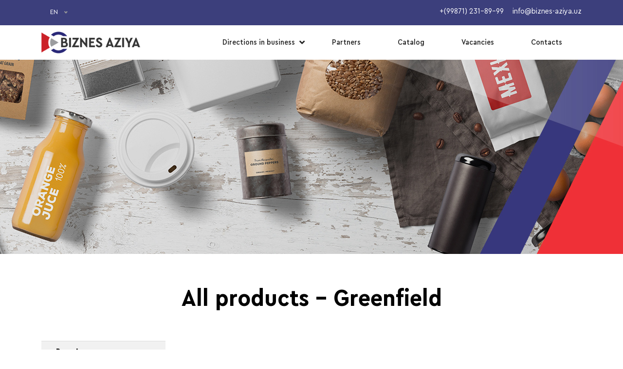

--- FILE ---
content_type: text/html; charset=UTF-8
request_url: https://biznes-aziya.uz/en/partners_tnp/greenfield/
body_size: 6539
content:
<!doctype html><html
lang=en-US prefix="og: https://ogp.me/ns#"><head>
 <script async src="https://www.googletagmanager.com/gtag/js?id=G-T0G8YZKDBF"></script> <script>window.dataLayer = window.dataLayer || [];
      function gtag(){dataLayer.push(arguments);}
      gtag('js', new Date());

      gtag('config', 'G-T0G8YZKDBF');</script> <meta
charset=UTF-8><meta
name=viewport content="width=device-width, initial-scale=1"><link
rel=profile href=https://gmpg.org/xfn/11><link
rel=stylesheet type=text/css href=https://cdnjs.cloudflare.com/ajax/libs/font-awesome/5.12.0-2/css/all.min.css><meta
name=google-site-verification content=sQCL5ellgb8TEW0Uw5wbUuZ4bJ142WjI80batC_UIts><meta
property=og:image content=https://biznes-aziya.uz/wp-content/themes/biznesaziya/assets/images/square.png><title>Архивы Greenfield &raquo; Biznes Aziya</title><meta
name=robots content="follow, index, max-snippet:-1, max-video-preview:-1, max-image-preview:large"><link
rel=canonical href=https://biznes-aziya.uz/en/partners_tnp/greenfield/ ><meta
property=og:locale content=en_US><meta
property=og:type content=article><meta
property=og:title content="Архивы Greenfield &raquo; Biznes Aziya"><meta
property=og:url content=https://biznes-aziya.uz/en/partners_tnp/greenfield/ ><meta
property=og:site_name content="Biznes Aziya"><meta
property=article:publisher content=https://www.facebook.com/biznesaziya><meta
property=og:image content=https://biznes-aziya.uz/wp-content/uploads/2020/11/5aFwbx15996439134089_b.jpg><meta
property=og:image:secure_url content=https://biznes-aziya.uz/wp-content/uploads/2020/11/5aFwbx15996439134089_b.jpg><meta
property=og:image:width content=680><meta
property=og:image:height content=453><meta
property=og:image:type content=image/jpeg><meta
name=twitter:card content=summary_large_image><meta
name=twitter:title content="Архивы Greenfield &raquo; Biznes Aziya"><meta
name=twitter:image content=https://biznes-aziya.uz/wp-content/uploads/2020/11/5aFwbx15996439134089_b.jpg> <script type=application/ld+json class=rank-math-schema>{"@context":"https://schema.org","@graph":[{"@type":"Place","@id":"https://biznes-aziya.uz/#place","address":{"@type":"PostalAddress","streetAddress":"\u0411\u043e\u0431\u0443\u0440 22\u0430","addressLocality":"\u0433. \u0422\u0430\u0448\u043a\u0435\u043d\u0442","addressRegion":"\u042f\u043a\u043a\u0430\u0441\u0430\u0440\u0430\u0439\u0441\u043a\u0438\u0439 \u0440\u0430\u0439\u043e\u043d","postalCode":"100100","addressCountry":"\u0423\u0437\u0431\u0435\u043a\u0438\u0441\u0442\u0430\u043d"}},{"@type":"Organization","@id":"https://biznes-aziya.uz/#organization","name":"BIZNES AZIYA","url":"https://biznes-aziya.uz","address":{"@type":"PostalAddress","streetAddress":"\u0411\u043e\u0431\u0443\u0440 22\u0430","addressLocality":"\u0433. \u0422\u0430\u0448\u043a\u0435\u043d\u0442","addressRegion":"\u042f\u043a\u043a\u0430\u0441\u0430\u0440\u0430\u0439\u0441\u043a\u0438\u0439 \u0440\u0430\u0439\u043e\u043d","postalCode":"100100","addressCountry":"\u0423\u0437\u0431\u0435\u043a\u0438\u0441\u0442\u0430\u043d"},"logo":{"@type":"ImageObject","@id":"https://biznes-aziya.uz/#logo","url":"https://biznes-aziya.uz/wp-content/uploads/2020/11/\u041b\u043e\u0433\u043e.png","caption":"BIZNES AZIYA","inLanguage":"en-US","width":"2287","height":"496"},"contactPoint":[{"@type":"ContactPoint","telephone":"+998712318999","contactType":"customer support"}],"location":{"@id":"https://biznes-aziya.uz/#place"}},{"@type":"WebSite","@id":"https://biznes-aziya.uz/#website","url":"https://biznes-aziya.uz","name":"BIZNES AZIYA","publisher":{"@id":"https://biznes-aziya.uz/#organization"},"inLanguage":"en-US"},{"@type":"ImageObject","@id":"https://biznes-aziya.uz/wp-content/uploads/2020/09/\u0441\u0430\u043d\u0438\u0442\u043e\u043b_7.png","url":"https://biznes-aziya.uz/wp-content/uploads/2020/09/\u0441\u0430\u043d\u0438\u0442\u043e\u043b_7.png","width":"180","height":"157","inLanguage":"en-US"},{"@type":"BreadcrumbList","@id":"https://biznes-aziya.uz/en/partners_tnp/greenfield/#breadcrumb","itemListElement":[{"@type":"ListItem","position":"1","item":{"@id":"https://biznes-aziya.uz","name":"\u0413\u043b\u0430\u0432\u043d\u0430\u044f \u0441\u0442\u0440\u0430\u043d\u0438\u0446\u0430"}},{"@type":"ListItem","position":"2","item":{"@id":"https://biznes-aziya.uz/en/partners_tnp/greenfield/","name":"Greenfield"}}]},{"@type":"CollectionPage","@id":"https://biznes-aziya.uz/en/partners_tnp/greenfield/#webpage","url":"https://biznes-aziya.uz/en/partners_tnp/greenfield/","name":"\u0410\u0440\u0445\u0438\u0432\u044b Greenfield &raquo; Biznes Aziya","isPartOf":{"@id":"https://biznes-aziya.uz/#website"},"primaryImageOfPage":{"@id":"https://biznes-aziya.uz/wp-content/uploads/2020/09/\u0441\u0430\u043d\u0438\u0442\u043e\u043b_7.png"},"inLanguage":"en-US","breadcrumb":{"@id":"https://biznes-aziya.uz/en/partners_tnp/greenfield/#breadcrumb"}},{"@type":"ItemList","itemListElement":[{"@type":"ListItem","position":"1","url":"https://biznes-aziya.uz/en/household-chemicals/sanitol-2/"},{"@type":"ListItem","position":"2","url":"https://biznes-aziya.uz/en/household-chemicals/selena-2/"}],"mainEntityOfPage":{"@id":"https://biznes-aziya.uz/en/partners_tnp/greenfield/#webpage"}}]}</script> <link
rel=dns-prefetch href=//s.w.org><link
href=https://fonts.gstatic.com crossorigin=anonymous rel=preconnect><link
rel=alternate type=application/rss+xml title="Biznes Aziya &raquo; Feed" href=https://biznes-aziya.uz/en/feed/ ><link
rel=alternate type=application/rss+xml title="Biznes Aziya &raquo; Comments Feed" href=https://biznes-aziya.uz/en/comments/feed/ ><link
rel=alternate type=application/rss+xml title="Biznes Aziya &raquo; Greenfield Партнер - ТНП Feed" href=https://biznes-aziya.uz/en/partners_tnp/greenfield/feed/ > <script>window._wpemojiSettings = {"baseUrl":"https:\/\/s.w.org\/images\/core\/emoji\/13.0.0\/72x72\/","ext":".png","svgUrl":"https:\/\/s.w.org\/images\/core\/emoji\/13.0.0\/svg\/","svgExt":".svg","source":{"concatemoji":"https:\/\/biznes-aziya.uz\/wp-includes\/js\/wp-emoji-release.min.js?ver=5.5.17"}};
			!function(e,a,t){var n,r,o,i=a.createElement("canvas"),p=i.getContext&&i.getContext("2d");function s(e,t){var a=String.fromCharCode;p.clearRect(0,0,i.width,i.height),p.fillText(a.apply(this,e),0,0);e=i.toDataURL();return p.clearRect(0,0,i.width,i.height),p.fillText(a.apply(this,t),0,0),e===i.toDataURL()}function c(e){var t=a.createElement("script");t.src=e,t.defer=t.type="text/javascript",a.getElementsByTagName("head")[0].appendChild(t)}for(o=Array("flag","emoji"),t.supports={everything:!0,everythingExceptFlag:!0},r=0;r<o.length;r++)t.supports[o[r]]=function(e){if(!p||!p.fillText)return!1;switch(p.textBaseline="top",p.font="600 32px Arial",e){case"flag":return s([127987,65039,8205,9895,65039],[127987,65039,8203,9895,65039])?!1:!s([55356,56826,55356,56819],[55356,56826,8203,55356,56819])&&!s([55356,57332,56128,56423,56128,56418,56128,56421,56128,56430,56128,56423,56128,56447],[55356,57332,8203,56128,56423,8203,56128,56418,8203,56128,56421,8203,56128,56430,8203,56128,56423,8203,56128,56447]);case"emoji":return!s([55357,56424,8205,55356,57212],[55357,56424,8203,55356,57212])}return!1}(o[r]),t.supports.everything=t.supports.everything&&t.supports[o[r]],"flag"!==o[r]&&(t.supports.everythingExceptFlag=t.supports.everythingExceptFlag&&t.supports[o[r]]);t.supports.everythingExceptFlag=t.supports.everythingExceptFlag&&!t.supports.flag,t.DOMReady=!1,t.readyCallback=function(){t.DOMReady=!0},t.supports.everything||(n=function(){t.readyCallback()},a.addEventListener?(a.addEventListener("DOMContentLoaded",n,!1),e.addEventListener("load",n,!1)):(e.attachEvent("onload",n),a.attachEvent("onreadystatechange",function(){"complete"===a.readyState&&t.readyCallback()})),(n=t.source||{}).concatemoji?c(n.concatemoji):n.wpemoji&&n.twemoji&&(c(n.twemoji),c(n.wpemoji)))}(window,document,window._wpemojiSettings);</script> <style>img.wp-smiley,
img.emoji {
	display: inline !important;
	border: none !important;
	box-shadow: none !important;
	height: 1em !important;
	width: 1em !important;
	margin: 0 .07em !important;
	vertical-align: -0.1em !important;
	background: none !important;
	padding: 0 !important;
}</style><link
rel=stylesheet id=wp-block-library-css  href='https://biznes-aziya.uz/wp-includes/css/dist/block-library/style.min.css?ver=5.5.17' type=text/css media=all><link
rel=stylesheet id=contact-form-7-css  href='https://biznes-aziya.uz/wp-content/plugins/contact-form-7/includes/css/styles.css?ver=5.3' type=text/css media=all><link
rel=stylesheet id=biznesaziya-bootstrap-css  href=https://biznes-aziya.uz/wp-content/themes/biznesaziya/assets/css/bootstrap.min.css type=text/css media=all><link
rel=stylesheet id=biznesaziya-carousel-css  href=https://biznes-aziya.uz/wp-content/themes/biznesaziya/assets/css/owl.carousel.min.css type=text/css media=all><link
rel=stylesheet id=biznesaziya-slimmenu-css  href=https://biznes-aziya.uz/wp-content/themes/biznesaziya/assets/css/slimmenu.min.css type=text/css media=all><link
rel=stylesheet id=biznesaziya-modal-video-css  href=https://biznes-aziya.uz/wp-content/themes/biznesaziya/assets/css/modal-video.min.css type=text/css media=all><link
rel=stylesheet id=biznesaziya-animate-css  href=https://biznes-aziya.uz/wp-content/themes/biznesaziya/assets/css/animate.min.css type=text/css media=all><link
rel=stylesheet id=biznesaziya-nice-select-css  href=https://biznes-aziya.uz/wp-content/themes/biznesaziya/assets/css/nice-select.css type=text/css media=all><link
rel=stylesheet id=biznesaziya-font-stylesheet-css  href=https://biznes-aziya.uz/wp-content/themes/biznesaziya/assets/fonts/stylesheet.css type=text/css media=all><link
rel=stylesheet id=biznesaziya-style-css  href=https://biznes-aziya.uz/wp-content/themes/biznesaziya/style.css type=text/css media=all><link
rel=stylesheet id=jquery-lazyloadxt-fadein-css-css  href='//biznes-aziya.uz/wp-content/plugins/a3-lazy-load/assets/css/jquery.lazyloadxt.fadein.css?ver=5.5.17' type=text/css media=all><link
rel=stylesheet id=a3a3_lazy_load-css  href='//biznes-aziya.uz/wp-content/uploads/sass/a3_lazy_load.min.css?ver=1595401620' type=text/css media=all> <script src='https://biznes-aziya.uz/wp-includes/js/jquery/jquery.js?ver=1.12.4-wp' id=jquery-core-js></script> <link
rel=https://api.w.org/ href=https://biznes-aziya.uz/wp-json/ ><link
rel=EditURI type=application/rsd+xml title=RSD href=https://biznes-aziya.uz/xmlrpc.php?rsd><link
rel=wlwmanifest type=application/wlwmanifest+xml href=https://biznes-aziya.uz/wp-includes/wlwmanifest.xml><meta
name=generator content="WordPress 5.5.17"><link
rel=alternate href=https://biznes-aziya.uz/ru/partners_tnp/greenfield-ru/ hreflang=ru><link
rel=alternate href=https://biznes-aziya.uz/en/partners_tnp/greenfield/ hreflang=en><link
rel=alternate href=https://biznes-aziya.uz/uz/partners_tnp/greenfield-uz/ hreflang=uz><link
rel=icon href=https://biznes-aziya.uz/wp-content/uploads/2020/05/cropped-fav_icon-32x32.png sizes=32x32><link
rel=icon href=https://biznes-aziya.uz/wp-content/uploads/2020/05/cropped-fav_icon-192x192.png sizes=192x192><link
rel=apple-touch-icon href=https://biznes-aziya.uz/wp-content/uploads/2020/05/cropped-fav_icon-180x180.png><meta
name=msapplication-TileImage content=https://biznes-aziya.uz/wp-content/uploads/2020/05/cropped-fav_icon-270x270.png></head><body><header
class=themeix-header id=header><div
class="themeix-header-top bg-color2"><div
class=container><div
class=row><div
class="col d-flex align-items-center"><div
class="d-flex justify-content-start themeix"><section
id=polylang-2 class="widget widget_polylang"><label
class=screen-reader-text for=lang_choice_polylang-2>Choose a language</label><select
name=lang_choice_polylang-2 id=lang_choice_polylang-2><option
value=ru>RU</option><option
value=en selected=selected>EN</option><option
value=uz>UZ</option></select> <script>var urls_polylang2 = {"ru":"https:\/\/biznes-aziya.uz\/ru\/partners_tnp\/greenfield-ru\/","en":"https:\/\/biznes-aziya.uz\/en\/partners_tnp\/greenfield\/","uz":"https:\/\/biznes-aziya.uz\/uz\/partners_tnp\/greenfield-uz\/"};
					document.getElementById( "lang_choice_polylang-2" ).onchange = function() {
						location.href = urls_polylang2[this.value];
					}</script></section></div></div><div
class=col><div
class="d-flex justify-content-end info-header-top themeix">
<a
href="tel:+(99871) 231-89-99" class=mr-2><i
class="fa fa-phone" aria-hidden=true></i><span>+(99871) 231-89-99</span></a>
<a
href=mailto:info@biznes-aziya.uz><i
class="fa fa-envelope-o" aria-hidden=true></i><span>info@biznes-aziya.uz</span></a></div></div></div></div></div><div
class="themeix-header-navigation bg-color"><div
class=container><div
class="d-flex justify-content-between themeix"><div
class=themeix-logo>
<a
class=themeix-brand href=https://biznes-aziya.uz/en/ ><img
src=https://biznes-aziya.uz/wp-content/themes/biznesaziya/assets/images/logo_ba_1.png alt="header brand"></a></div><nav
class=themeix-menu><ul
id=navigation-menu class=slimmenu><li
id=menu-item-799 class="menu-item menu-item-type-post_type menu-item-object-page menu-item-has-children menu-item-799"><a
href=https://biznes-aziya.uz/en/directions-in-business/ >Directions in business</a><ul
class=sub-menu><li
id=menu-item-97 class="menu-item menu-item-type-post_type menu-item-object-page menu-item-97"><a
href=https://biznes-aziya.uz/en/about-holding/ >About Holding</a></li><li
id=menu-item-573 class="menu-item menu-item-type-post_type menu-item-object-page menu-item-573"><a
href=https://biznes-aziya.uz/en/about-holding/distribution-of-consumer-goods/ >Distribution of consumer goods</a></li><li
id=menu-item-572 class="menu-item menu-item-type-post_type menu-item-object-page menu-item-572"><a
href=https://biznes-aziya.uz/en/about-holding/distribution-of-metal/ >Distribution of metal</a></li></ul></li><li
id=menu-item-94 class="menu-item menu-item-type-post_type menu-item-object-page menu-item-94"><a
href=https://biznes-aziya.uz/en/partners/ >Partners</a></li><li
id=menu-item-96 class="menu-item menu-item-type-post_type menu-item-object-page current_page_parent menu-item-96"><a
href=https://biznes-aziya.uz/en/catalog/ >Catalog</a></li><li
id=menu-item-574 class="menu-item menu-item-type-post_type menu-item-object-page menu-item-574"><a
href=https://biznes-aziya.uz/en/about-holding/vacancies/ >Vacancies</a></li><li
id=menu-item-93 class="menu-item menu-item-type-post_type menu-item-object-page menu-item-93"><a
href=https://biznes-aziya.uz/en/contacts/ >Contacts</a></li></ul></nav></div></div></div></header><section
class="page-title-section section-spacing bg-color1" style="background-image: url('https://biznes-aziya.uz/wp-content/themes/biznesaziya/assets/images/catalog.jpg')"></section><section
class="service-details-section section-spacing bg-color1"><div
class=container><div
class=row><div
class="col-md-8 m-auto"><div
class="section-title-gray text-center margin-bottom-60"><h4>All products - Greenfield</h4></div></div></div><div
class=row><div
class=col-lg-3><div
class=bg-gray><aside
id=secondary class=widget-area>
<a
class=category-button data-toggle=collapse href=#categories-3 role=button aria-expanded=false aria-controls=multiCollapseExample1>By category</a><section
id=categories-3 class="widget widget_categories collapse multi-collapse"><h2 class="widget-title">Categories</h2><ul><li
class="cat-item cat-item-247"><a
href=https://biznes-aziya.uz/en/category/canned-products/ >Canned products</a> <span
class=post_count> 1 </span></li><li
class="cat-item cat-item-275"><a
href=https://biznes-aziya.uz/en/category/confectionery/ >Confectionery</a> <span
class=post_count> 3 </span></li><li
class="cat-item cat-item-233"><a
href=https://biznes-aziya.uz/en/category/drinks/ >Drinks</a> <span
class=post_count> 4 </span></li><li
class="cat-item cat-item-446"><a
href=https://biznes-aziya.uz/en/category/children-goods/ >Goods for children</a> <span
class=post_count> 1 </span></li><li
class="cat-item cat-item-251"><a
href=https://biznes-aziya.uz/en/category/household-chemicals/ title=" ">Household chemicals</a> <span
class=post_count> 11 </span></li><li
class="cat-item cat-item-240"><a
href=https://biznes-aziya.uz/en/category/hygiene-products/ >Hygiene products</a> <span
class=post_count> 5 </span></li><li
class="cat-item cat-item-279"><a
href=https://biznes-aziya.uz/en/category/pet-food/ >Pet food</a> <span
class=post_count> 3 </span></li><li
class="cat-item cat-item-245"><a
href=https://biznes-aziya.uz/en/category/sauces/ >Sauces</a> <span
class=post_count> 2 </span></li><li
class="cat-item cat-item-7"><a
href=https://biznes-aziya.uz/en/category/uncategorized-en/ >Uncategorized</a> <span
class=post_count> 11 </span></li><li
class="cat-item cat-item-450"><a
href=https://biznes-aziya.uz/en/category/molochnaya-produkciya-en/ >Молочная продукция en</a> <span
class=post_count> 2 </span></li></ul></section>
<a
class=category-button data-toggle=collapse href=#proizvod role=button aria-expanded=false aria-controls=proizvod>By manufactures</a><div
class="widget widget_categories border-top collapse multi-collapse" id=proizvod><ul
class=border-bottom>
<a
href=https://biznes-aziya.uz/en/partners_tnp/bumfa-group-en/ ><li
class="cat-item ">Bumfa Group<span
class=post_count>3</span></li></a>
<a
href=https://biznes-aziya.uz/en/partners_tnp/greenfield/ ><li
class="cat-item current-cat">Greenfield<span
class=post_count>2</span></li></a>
<a
href=https://biznes-aziya.uz/en/partners_tnp/heinz-en/ ><li
class="cat-item ">Heinz<span
class=post_count>1</span></li></a>
<a
href=https://biznes-aziya.uz/en/partners_tnp/henkel-en/ ><li
class="cat-item ">Henkel<span
class=post_count>9</span></li></a>
<a
href=https://biznes-aziya.uz/en/partners_tnp/iffco-beauty-en/ ><li
class="cat-item ">Iffco Beauty<span
class=post_count>1</span></li></a>
<a
href=https://biznes-aziya.uz/en/partners_tnp/jde-en/ ><li
class="cat-item ">JDE<span
class=post_count>1</span></li></a>
<a
href=https://biznes-aziya.uz/en/partners_tnp/jsc-heathy-water-en/ ><li
class="cat-item ">JSC "Heathy Water"<span
class=post_count>3</span></li></a>
<a
href=https://biznes-aziya.uz/en/partners_tnp/konfil-en/ ><li
class="cat-item ">Konfil<span
class=post_count>1</span></li></a>
<a
href=https://biznes-aziya.uz/en/partners_tnp/konti-en/ ><li
class="cat-item ">Konti<span
class=post_count>1</span></li></a>
<a
href=https://biznes-aziya.uz/en/partners_tnp/mareven-en/ ><li
class="cat-item ">Mareven<span
class=post_count>3</span></li></a>
<a
href=https://biznes-aziya.uz/en/partners_tnp/riks-en/ ><li
class="cat-item ">RIKS<span
class=post_count>2</span></li></a>
<a
href=https://biznes-aziya.uz/en/partners_tnp/united-bortting-group-en/ ><li
class="cat-item ">United Bortting Group<span
class=post_count>2</span></li></a>
<a
href=https://biznes-aziya.uz/en/partners_tnp/premer-produkt-en/ ><li
class="cat-item ">Премьер продукт<span
class=post_count>1</span></li></a>
<a
href=https://biznes-aziya.uz/en/partners_tnp/sady-pridonya-en/ ><li
class="cat-item ">Сады Придонья<span
class=post_count>2</span></li></a>
<a
href=https://biznes-aziya.uz/en/partners_tnp/samarskij-konditer-en/ ><li
class="cat-item ">Самарский кондитер<span
class=post_count>1</span></li></a>
<a
href=https://biznes-aziya.uz/en/partners_tnp/syrobogatov-en/ ><li
class="cat-item ">Сыробогатов<span
class=post_count>2</span></li></a></ul><ul></ul></div></aside></div></div><div
class=col-lg-9><div
class=row><div
class=col-md-4><div
class="card card-catalog">
<a
href=https://biznes-aziya.uz/en/household-chemicals/sanitol-2/ >
<img
src=https://biznes-aziya.uz/wp-content/uploads/2020/09/санитол_7.png class=card-img-top alt=...>
</a></div></div><div
class=col-md-4><div
class="card card-catalog">
<a
href=https://biznes-aziya.uz/en/household-chemicals/selena-2/ >
<img
src=https://biznes-aziya.uz/wp-content/uploads/2020/09/селена.png class=card-img-top alt=...>
</a></div></div></div><div
class="row "><div
class=nav-bottom></div></div></div></div></div></section><footer
class=footer-section><div
class="footer-widget-container section-spacing pb-0"><div
class="container "><div
class=row><div
class="col-lg-3 col-md-6"><div
class=footer-widget><h4>Contacts</h4><p>
<b>Phone:</b> +(99871) 231-89-99<br>
<b>Email:</b> <a
href=mailto:info@biznes-aziya.uz> info@biznes-aziya.uz</a></p></div></div><div
class="col-lg-3 col-md-6"><div
class=footer-widget><h4>Adress</h4><p>
22a, Bobur street, Yakkasaray district, Tashkent, Uzbekistan, 100100</p></div><div
class="footer-widget mb-md-0 mb-3"><h4>Social network</h4><ul
class="footer-social-link list-inline"><li
class=list-inline-item><a
target=_blank href=https://www.facebook.com/biznesaziya><i
class="fab fa-facebook-square"></i></a></li><li
class=list-inline-item><a
target=_blank href=https://t.me/biznes_aziya><i
class="fab fa-telegram"></i></a></li><li
class=list-inline-item><a
target=_blank href=https://instagram.com/biznes.aziya><i
class="fab fa-instagram"></i></a></li><li
class=list-inline-item><a
target=_blank href=https://wa.me/998997786605><i
class="fab fa-whatsapp"></i></a></li><li
class=list-inline-item><a
target=_blank href="viber://chat?number=%2B998997786605"><i
class="fab fa-viber"></i></a></li><li
class=list-inline-item><a
target=_blank href=weixin://dl/chat?{biznes_aziya}><i
class="fab fa-weixin"></i></a></li></ul></div></div><div
class="col-lg-6 col-md-12 footer-bg pl-lg-5"><div
class=footer-widget><h4>Feedback</h4></div><div
role=form class=wpcf7 id=wpcf7-f749-o1 lang=ru-RU dir=ltr><div
class=screen-reader-response><p
role=status aria-live=polite aria-atomic=true></p><ul></ul></div><form
action=/en/partners_tnp/greenfield/#wpcf7-f749-o1 method=post class="wpcf7-form init" novalidate=novalidate data-status=init><div
style="display: none;">
<input
type=hidden name=_wpcf7 value=749>
<input
type=hidden name=_wpcf7_version value=5.3>
<input
type=hidden name=_wpcf7_locale value=ru_RU>
<input
type=hidden name=_wpcf7_unit_tag value=wpcf7-f749-o1>
<input
type=hidden name=_wpcf7_container_post value=0>
<input
type=hidden name=_wpcf7_posted_data_hash value></div><p><span
class="wpcf7-form-control-wrap your-name"><input
type=text name=your-name value size=40 class="wpcf7-form-control wpcf7-text wpcf7-validates-as-required form-control" aria-required=true aria-invalid=false placeholder=Name></span><br>
<span
class="wpcf7-form-control-wrap your-email"><input
type=email name=your-email value size=40 class="wpcf7-form-control wpcf7-text wpcf7-email wpcf7-validates-as-required wpcf7-validates-as-email form-control" aria-required=true aria-invalid=false placeholder=E-mail></span><br>
<span
class="wpcf7-form-control-wrap your-message"><textarea name=your-message cols=40 rows=10 class="wpcf7-form-control wpcf7-textarea form-control1" aria-invalid=false placeholder=Message></textarea></span><br>
<input
type=submit value=Send class="wpcf7-form-control wpcf7-submit btn"></p><div
class=wpcf7-response-output aria-hidden=true></div></form></div></div></div></div></div></footer><div
id=back-top >
<a
title="Go to Top" href=#header> <i
class="fa fa-arrow-up"></i></a></div>
 <script id=contact-form-7-js-extra>var wpcf7 = {"apiSettings":{"root":"https:\/\/biznes-aziya.uz\/wp-json\/contact-form-7\/v1","namespace":"contact-form-7\/v1"},"cached":"1"};</script> <script src='https://biznes-aziya.uz/wp-content/cache/autoptimize/js/autoptimize_single_f89263c0c2f24398a1df52eead69f5f8.js?ver=5.3' id=contact-form-7-js></script> <script src=https://biznes-aziya.uz/wp-content/themes/biznesaziya/assets/js/jquery-3.2.1.min.js id=biznesaziya-jquery-js></script> <script src=https://biznes-aziya.uz/wp-content/themes/biznesaziya/assets/js/popper.min.js id=biznesaziya-popper-js></script> <script src=https://biznes-aziya.uz/wp-content/themes/biznesaziya/assets/js/bootstrap.min.js id=biznesaziya-bootstrap-js></script> <script src=https://biznes-aziya.uz/wp-content/themes/biznesaziya/assets/js/owl.carousel.min.js id=biznesaziya-carousel-js></script> <script src=https://biznes-aziya.uz/wp-content/themes/biznesaziya/assets/js/jquery-modal-video.min.js id=biznesaziya-jquery-modal-video-js></script> <script src=https://biznes-aziya.uz/wp-content/themes/biznesaziya/assets/js/jquery.spincrement.min.js id=biznesaziya-jquery-spincrement-js></script> <script src=https://biznes-aziya.uz/wp-content/themes/biznesaziya/assets/js/isotope.pkgd.min.js id=biznesaziya-isotope-js></script> <script src=https://biznes-aziya.uz/wp-content/themes/biznesaziya/assets/js/jquery.slimmenu.min.js id=biznesaziya-jquery-slimmenu-js></script> <script src=https://biznes-aziya.uz/wp-content/themes/biznesaziya/assets/js/jquery.nice-select.min.js id=biznesaziya-jquery-nice-select-js></script> <script src=https://biznes-aziya.uz/wp-content/cache/autoptimize/js/autoptimize_single_f3ee4685097d00bb64aa5a42ae44d788.js id=biznesaziya-numcount-js></script> <script src=https://biznes-aziya.uz/wp-content/themes/biznesaziya/assets/js/wow.min.js id=biznesaziya-wow-js></script> <script src=https://biznes-aziya.uz/wp-content/cache/autoptimize/js/autoptimize_single_2e276e44532e7ba39a9d9359423c66f0.js id=biznesaziya-custom-js></script> <script id=jquery-lazyloadxt-js-extra>var a3_lazyload_params = {"apply_images":"1","apply_videos":"1"};</script> <script src='//biznes-aziya.uz/wp-content/plugins/a3-lazy-load/assets/js/jquery.lazyloadxt.extra.min.js?ver=2.4.1' id=jquery-lazyloadxt-js></script> <script src='//biznes-aziya.uz/wp-content/plugins/a3-lazy-load/assets/js/jquery.lazyloadxt.srcset.min.js?ver=2.4.1' id=jquery-lazyloadxt-srcset-js></script> <script id=jquery-lazyloadxt-extend-js-extra>var a3_lazyload_extend_params = {"edgeY":"0","horizontal_container_classnames":""};</script> <script src='https://biznes-aziya.uz/wp-content/cache/autoptimize/js/autoptimize_single_883c09983b7477149b33ebb8f111893b.js?ver=2.4.1' id=jquery-lazyloadxt-extend-js></script> <script src='https://biznes-aziya.uz/wp-includes/js/wp-embed.min.js?ver=5.5.17' id=wp-embed-js></script> <script>(function() {
				var expirationDate = new Date();
				expirationDate.setTime( expirationDate.getTime() + 31536000 * 1000 );
				document.cookie = "pll_language=en; expires=" + expirationDate.toUTCString() + "; path=/; secure";
			}());</script> <script src=//code.jivosite.com/widget/O3SQcR83D0 async></script> </body></html>
<!--
Performance optimized by W3 Total Cache. Learn more: https://www.boldgrid.com/w3-total-cache/


Served from: biznes-aziya.uz @ 2026-01-27 02:52:34 by W3 Total Cache
-->

--- FILE ---
content_type: text/css
request_url: https://biznes-aziya.uz/wp-content/themes/biznesaziya/assets/fonts/stylesheet.css
body_size: 248
content:
@font-face {
    font-family: 'Century Gothic';
    src: url('Ghotic.ttf');
      font-display: swap;
}

@font-face {
    font-family: 'Cera Compact Pro';
    src: url('CeraCompactPro-BoldItalic.eot');
    src: local('Cera Compact Pro Bold Italic'), local('CeraCompactPro-BoldItalic'),
        url('CeraCompactPro-BoldItalic.eot?#iefix') format('embedded-opentype'),
        url('CeraCompactPro-BoldItalic.woff2') format('woff2'),
        url('CeraCompactPro-BoldItalic.woff') format('woff'),
        url('CeraCompactPro-BoldItalic.ttf') format('truetype');
    font-weight: bold;
    font-style: italic;
      font-display: swap;
}

@font-face {
    font-family: 'Cera Compact Pro';
    src: url('CeraCompactPro-LightItalic.eot');
    src: local('Cera Compact Pro Light Italic'), local('CeraCompactPro-LightItalic'),
        url('CeraCompactPro-LightItalic.eot?#iefix') format('embedded-opentype'),
        url('CeraCompactPro-LightItalic.woff2') format('woff2'),
        url('CeraCompactPro-LightItalic.woff') format('woff'),
        url('CeraCompactPro-LightItalic.ttf') format('truetype');
    font-weight: 300;
    font-style: italic;
      font-display: swap;
}

@font-face {
    font-family: 'Cera Compact Pro';
    src: url('CeraCompactPro-MediumItalic.eot');
    src: local('Cera Compact Pro Medium Italic'), local('CeraCompactPro-MediumItalic'),
        url('CeraCompactPro-MediumItalic.eot?#iefix') format('embedded-opentype'),
        url('CeraCompactPro-MediumItalic.woff2') format('woff2'),
        url('CeraCompactPro-MediumItalic.woff') format('woff'),
        url('CeraCompactPro-MediumItalic.ttf') format('truetype');
    font-weight: 500;
    font-style: italic;
      font-display: swap;
}

@font-face {
    font-family: 'Cera Compact Pro';
    src: url('CeraCompactPro-Thin.eot');
    src: local('Cera Compact Pro Thin'), local('CeraCompactPro-Thin'),
        url('CeraCompactPro-Thin.eot?#iefix') format('embedded-opentype'),
        url('CeraCompactPro-Thin.woff2') format('woff2'),
        url('CeraCompactPro-Thin.woff') format('woff'),
        url('CeraCompactPro-Thin.ttf') format('truetype');
    font-weight: 100;
    font-style: normal;
      font-display: swap;
}

@font-face {
    font-family: 'Cera Compact Pro';
    src: url('CeraCompactPro-Medium.eot');
    src: local('Cera Compact Pro Medium'), local('CeraCompactPro-Medium'),
        url('CeraCompactPro-Medium.eot?#iefix') format('embedded-opentype'),
        url('CeraCompactPro-Medium.woff2') format('woff2'),
        url('CeraCompactPro-Medium.woff') format('woff'),
        url('CeraCompactPro-Medium.ttf') format('truetype');
    font-weight: 500;
    font-style: normal;
      font-display: swap;
}

@font-face {
    font-family: 'Cera Compact Pro';
    src: url('CeraCompactPro-BlackItalic.eot');
    src: local('Cera Compact Pro Black Italic'), local('CeraCompactPro-BlackItalic'),
        url('CeraCompactPro-BlackItalic.eot?#iefix') format('embedded-opentype'),
        url('CeraCompactPro-BlackItalic.woff2') format('woff2'),
        url('CeraCompactPro-BlackItalic.woff') format('woff'),
        url('CeraCompactPro-BlackItalic.ttf') format('truetype');
    font-weight: 900;
    font-style: italic;
      font-display: swap;
}

@font-face {
    font-family: 'Cera Compact Pro';
    src: url('CeraCompactPro-Light.eot');
    src: local('Cera Compact Pro Light'), local('CeraCompactPro-Light'),
        url('CeraCompactPro-Light.eot?#iefix') format('embedded-opentype'),
        url('CeraCompactPro-Light.woff2') format('woff2'),
        url('CeraCompactPro-Light.woff') format('woff'),
        url('CeraCompactPro-Light.ttf') format('truetype');
    font-weight: 300;
    font-style: normal;
      font-display: swap;
}

@font-face {
    font-family: 'Cera Compact Pro';
    src: url('CeraCompactPro-Bold.eot');
    src: local('Cera Compact Pro Bold'), local('CeraCompactPro-Bold'),
        url('CeraCompactPro-Bold.eot?#iefix') format('embedded-opentype'),
        url('CeraCompactPro-Bold.woff2') format('woff2'),
        url('CeraCompactPro-Bold.woff') format('woff'),
        url('CeraCompactPro-Bold.ttf') format('truetype');
    font-weight: bold;
    font-style: normal;
      font-display: swap;
}

@font-face {
    font-family: 'Cera Compact Pro';
    src: url('CeraCompactPro-Regular.eot');
    src: local('Cera Compact Pro Regular'), local('CeraCompactPro-Regular'),
        url('CeraCompactPro-Regular.eot?#iefix') format('embedded-opentype'),
        url('CeraCompactPro-Regular.woff2') format('woff2'),
        url('CeraCompactPro-Regular.woff') format('woff'),
        url('CeraCompactPro-Regular.ttf') format('truetype');
    font-weight: normal;
    font-style: normal;
      font-display: swap;
}

@font-face {
    font-family: 'Cera Compact Pro';
    src: url('CeraCompactPro-Black.eot');
    src: local('Cera Compact Pro Black'), local('CeraCompactPro-Black'),
        url('CeraCompactPro-Black.eot?#iefix') format('embedded-opentype'),
        url('CeraCompactPro-Black.woff2') format('woff2'),
        url('CeraCompactPro-Black.woff') format('woff'),
        url('CeraCompactPro-Black.ttf') format('truetype');
    font-weight: 900;
    font-style: normal;
      font-display: swap;
}

@font-face {
    font-family: 'Cera Compact Pro';
    src: url('CeraCompactPro-ThinItalic.eot');
    src: local('Cera Compact Pro Thin Italic'), local('CeraCompactPro-ThinItalic'),
        url('CeraCompactPro-ThinItalic.eot?#iefix') format('embedded-opentype'),
        url('CeraCompactPro-ThinItalic.woff2') format('woff2'),
        url('CeraCompactPro-ThinItalic.woff') format('woff'),
        url('CeraCompactPro-ThinItalic.ttf') format('truetype');
    font-weight: 100;
    font-style: italic;
      font-display: swap;
}

@font-face {
    font-family: 'Cera Compact Pro';
    src: url('CeraCompactPro-Italic.eot');
    src: local('Cera Compact Pro Italic'), local('CeraCompactPro-Italic'),
        url('CeraCompactPro-Italic.eot?#iefix') format('embedded-opentype'),
        url('CeraCompactPro-Italic.woff2') format('woff2'),
        url('CeraCompactPro-Italic.woff') format('woff'),
        url('CeraCompactPro-Italic.ttf') format('truetype');
    font-weight: normal;
    font-style: italic;
      font-display: swap;
}



--- FILE ---
content_type: text/css
request_url: https://biznes-aziya.uz/wp-content/themes/biznesaziya/style.css
body_size: 14356
content:
/*
Theme Name: Biznes Aziya
Theme URI: http://underscores.me/
Author: Geekslab - Inklementia
Author URI: http://geekslab.uz, http://inklementia.uz
Description: Wordpress theme for Biznes Aziya Company
Version: 1.0.0
License: GNU General Public License v2 or later
License URI: LICENSE
Text Domain: biznesaziya
Tags: custom-background, custom-logo, custom-menu, featured-assets/images, threaded-comments, translation-ready

This theme, like WordPress, is licensed under the GPL.
Use it to make something cool, have fun, and share what you've learned.

Biznes Aziya is based on Underscores https://underscores.me/, (C) 2012-2020 Automattic, Inc.
Underscores is distributed under the terms of the GNU GPL v2 or later.

Normalizing styles have been helped along thanks to the fine work of
Nicolas Gallagher and Jonathan Neal https://necolas.github.io/normalize.css/
*/

/*===========================
    1.0 Normalize Style 
    2.0 Header Section 
    3.0 Page Title Section 
    4.0 Banner Section 
    5.0 Services Section 
    6.0 Video  Section   
    7.0 About Contact Section 
    8.0 Counter Section 
    9.0 Two Column Section 
    10.0 Feature Section 
    11.0 About Section 
    12.0 Testimonial Section 
    13.0 Post Section 
    14.0 Company Ads Section 
    15.0 Call To Action Section 
    16.0 Services Details Section 
    17.0 Sidebar Section 
    18.0 Project Section 
    19.0 Contact Section
    20.0 Footer Section 
===========================
------------------------------------------------------------------------------*/

/*
################################

   1.0 Normalize Style 
   
################################
*/
div.wpcf7-mail-sent-ng, div.wpcf7-aborted {
    border: 2px solid #ff0000;
    color: #fff;
    border-radius: .25rem;
}
div.wpcf7-response-output {
    margin: 0;
    padding: 10px;
    border-radius: .25rem;
    color: #fff;
}
body {
    margin: 0;
    padding: 0;
    font-family: 'Cera Compact Pro', sans-serif;
   
}
html, body{
    overflow-x: hidden;
}
*,
*:before,
*:after {
    -o-box-sizing: border-box;
    -ms-box-sizing: border-box;
    box-sizing: border-box;
}
*{
    transition: all .2s linear;
}
a,
button,
input,
span,
*:before,
*:after {
    -webkit-transition: all 0.5s ease-in-out;
    transition: all 0.5s ease-in-out;
}

a:hover,
a:active,
a:focus {
    text-decoration: none;
    outline: none;
}

h1,
h2,
h3,
h4,
h5,
h6 {
    font-weight: 500;
    color: #000000;
    margin-bottom: 16px;
}

p,
span,
a,
ul,
li {
    color: #000;
    font-weight: 400;
    line-height: 30px;
}

img {
    max-width: 100%;
}

input:focus,
input:active,
textarea:focus,
textarea:active,
select:hover,
select:focus,
select:active {
    box-shadow: none;
    outline: 0px;
    box-shadow: none !important;
}

button:hover,
button:focus,
button:active {
    outline: 0;
    box-shadow: none !important;
    cursor: pointer;
}
a{
    cursor: pointer;
}
figure {
    margin-bottom: 0;
}

select {
    -webkit-appearance: none;
    -moz-appearance: none;
    appearance: none;
    background-image: url(assets/images/angle-arrow.png) !important;
    background-repeat: no-repeat;
    background-position: 95% 23px;
    background-size: 12px;
}

.btn.focus,
.btn:focus {
    outline: 0;
    box-shadow: none;
}

.border-none {
    border: 0 !important
}

a.btn.active,
a.btn:active,
a.btn:focus,
a.btn:hover {
    box-shadow: none !important;
    outline: none;
}
.btn{
    background-color: #3C3F7C !important;
}
.btn:hover, .btn:focus, .btn:active{
    background-color: #25237b !important;
}
.input-group .form-control:active,
.input-group .form-control:focus,
.input-group .form-control:hover {
    z-index: 1;
}

.section-spacing {
    padding: 65px 0px 60px;
    position: relative;
}

.inner-spacing {
    padding: 60px 0px;
}

.padding-60-0 {
    padding-bottom: calc(120px - 60px);
}

.padding-30-0 {
    padding-bottom: calc(120px - 30px);
}

.margin-bottom-60 {
    margin-bottom: 60px;
}

.margin-bottom-30 {
    margin-bottom: 30px;
}

.btn-style-1 {
    background-color: #13a0b2;
    border: 1px solid #13a0b2;
    border-radius: 0;
    padding: 10px 30px;
    font-size: 16px;
    font-weight: 400;
    line-height: 30px;
    text-transform: uppercase;
    color: #ffffff;
    position: relative;
    overflow: hidden;
}

.btn-style-1:before {
    width: 50px;
    content: "";
    background-color: #fff;
    left: 100%;
    top: 0;
    bottom: 0;
    right: 0;
    position: absolute;
    z-index: 2;
}

.btn-style-1:hover:before {
    left: -100%;
}

.btn-style-1:hover {
    background-color: #212832;
    border-color: #212832;
}

.btn-style-2 {
    background-color: transparent;
    border: 1px solid #ffffff;
    border-radius: 0;
    padding: 10px 30px;
    font-size: 16px;
    font-weight: 400;
    line-height: 30px;
    text-transform: uppercase;
    color: #ffffff;
}

.btn-style-2:hover {
    background-color: #ffffff;
    border-color: #ffffff;
    color: #2EA1B1;
}

.bg-color1 {
    background-color: #FFFFFF;
}

.bg-color2 {
    background-color: #3C3F7C;
}

.bg-color3 {
    background-color: #F4F6F8;
}

.bg-color4 {
    background-color: #212832;
}

.bg-color5 {
    background-color: #1c222a;
}

.bg-color6 {
    background-color: #13A0B2;
}

.bg-color7 {
    background-color: #3C3F7C;
}

.bg-color71 {
    background: linear-gradient(to bottom, transparent 50%, #3C3F7C 50%);
}

.bg-color72 {
    background: linear-gradient(to bottom, #3C3F7C 50%, transparent 50%);
}

.bg-color8 {
    background-color: #f4f6f84f;
}

.bg-fon {
    background-image: url(assets/images/bg-fon-logo1.png);
    background-repeat: no-repeat;
    background-size: cover;
    background-position: center center;
    background-attachment: fixed;
}

.bg-image {
    background-image: url(assets/images/feature-bg.jpg);
    background-repeat: no-repeat;
    background-position: center;
    background-size: cover;
    position: relative;
}

.bg-image:before {
    content: "";
    background-color: rgba(0, 0, 0, 0.5);
    position: absolute;
    left: 0;
    right: 0;
    top: 0;
    bottom: 0;
    z-index: 2px;
}

.recent-image {
    background: url(assets/images/recent-img.jpg);
    height: 70px;
    background-size: cover;
    background-repeat: no-repeat
}

.section-title h4 {
    font-size: 50px;
    line-height: 42px;
    margin-bottom: 20px;
    color: #37377d;
    font-weight: bold;
}

.section-title-about h4 {
    font-size: 50px;
    line-height: 42px;
    margin-bottom: 40px;
    color: #101010;
    font-weight: bold;
}
.section-title-about p {
    font-size: 20px;
    color: #030303;
}
.section-title-white h4 {
    font-size: 50px;
    line-height: 42px;
    margin-bottom: 20px;
    color: #fff;
    font-weight: bold;
}

.section-title-gray h4 {
    font-size: 50px;
    line-height: 54px;
    margin-bottom: 20px;
    color: #000;
    font-weight: bold;
}

.section-title span {
    font-size: 14px;
    margin-bottom: 10px;
    display: block;
}
.section-title{
    padding-top: 25px;
}
.section-title p {
    font-size: 24px;
    line-height: 30px;
    margin-bottom: 0;
    color: #000;
}

.section-list {
    margin-bottom: 0;
    padding-left: 18px;
}

.section-list li {
    color: #000;
    font-size: 18px;
    font-weight: 500;
}

/* .section-list li:before {
    font-size: 16px;
    color: #13A0B2;
    content: "\f101";
    font-family: 'FontAwesome';
    position: absolute;
    left: 0;
    top: 0;
} */

.section-inverse span,
.section-inverse h4,
.section-inverse p {
    color: #ffffff;
}

.blockquote {
    font-style: italic;
    padding-left: 30px;
    color: #a6a6a6;
    font-size: 15px;
    line-height: 30px;
    position: relative;
    margin-bottom: 30px;
}

.blockquote:before {
    content: "\f10d";
    font-family: "Font Awesome 5 Free";
    font-weight: 900;
    color: #a6a6a6;
    font-size: 16px;
    position: absolute;
    left: 0;
    top: 0;
}

.number-count-list {
    counter-reset: section;
    margin-bottom: 0;
}

.number-count-list li {
    padding-left: 30px;
    margin-bottom: 10px;
    position: relative;
}

.number-count-list li:last-child {
    margin-bottom: 0;
}

.number-count-list li:before {
    font-size: 20px;
    line-height: 26px;
    counter-increment: section;
    content: counters(section, ".", decimal-leading-zero)".";
    color: #2EA1B1;
    position: absolute;
    left: 0;
    top: 0;
}

/*
################################

   2.0 Header Section 
   
################################
*/
.bg-color {
    background-color: #FFFFFF;
}

.themeix-top-bar-left a {
    color: #fff;
}

.themeix-header-top .top-content,
.themeix-header-top .top-sign-btn {
    margin: 0;
    font-size: 16px;
    color: #ffffff;
}

.themeix-header-top .top-content {
    padding-top: 10px;
}

.themeix-header-top .top-sign-btn {
    padding: 10px 30px;
    display: block;
    color: #fff;
    transition: none;
}

.themeix-header-top .top-sign-btn:hover {
    font-weight: 500;
    color: #AFE1DC;
}

.themeix-header-top .top-sign-btn i {
    margin-right: 10px;
}

.themeix-header-navigation {
    position: relative;
}

.themeix-header-navigation .menu-collapser {
    background-color: transparent;
}

.themeix-header-navigation .themeix-brand {
    display: block;
    padding-top: 13px;
    padding-bottom: 13px;
    width: 80%
}
.vacancy-btn{
    display: block;
    border:0;
    font-size: 20px;
    background: #eee;
    text-decoration: none;
    color:#000;
    width: 100%;
    padding: 20px;
}
.vacancy-btn:focus, .vacancy-btn:active{
    background: #dadada;
}
#navigation-menu {
    position: relative;
}

#navigation-menu li {
    background-color: transparent;
    border: 0;
}

#navigation-menu li a:hover {
    background-color: transparent;
}

#navigation-menu li a {
    padding: 20px 40px 20px 36px;
    font-size: 16px;
    font-weight: 500;
    color: #262626;
}

#navigation-menu li .sub-toggle {
    width: 15px;
    margin-right:15px;
    background-color: transparent;
}

#navigation-menu li .sub-toggle>i {
    color: transparent;
    position: relative;
}

#navigation-menu li .sub-toggle>i:before {
    transition: all .1s linear;
    content: "\f107";
    font-family: "Font Awesome 5 Free";
    color: #262626;
    font-size: 18px;
    font-weight: 900;
    font-style: normal;
    position: absolute;
}
#navigation-menu li:hover .sub-toggle>i:before, .current-menu-item .sub-toggle>i:before, .current-menu-ancestor .sub-toggle>i:before {
    color:#fff !important;
}
#navigation-menu li.has-submenu ul {
    width: 270px;
}

#navigation-menu li.has-submenu li {
    background-color: #F3F3F3;
    display: block;
    float: none;
}

#navigation-menu li.has-submenu li a {
    padding: 10px 30px;
    font-weight: 400;
}

.dropdown_menu {
    padding: 20px 20px 20px 10px;
}

#navigation-menu li a:hover {
    color: #2EA1B1
}
#navigation-menu .current-menu-item > a, #navigation-menu .current-menu-ancestor > a{
    background: #AFE1DC;
    color: #fff
}
#navigation-menu li.has-submenu li a:hover {
    background: #AFE1DC;
    color: #fff
}

#navigation-menu li a:hover {
    background: #AFE1DC;
    color: #fff
}

.themeix-header-navigation .collapse-button {
    background-color: transparent;
}

.themeix-header-navigation .collapse-button .icon-bar {
    height: 2px;
    width: 20px;
    margin: 5px 0;
    background-color: #070707;
}

.fixed-navigation {
    position: fixed;
    top: 0;
    left: 0;
    right: 0;
    z-index: 111;
    background-color: rgba(255, 255, 255, 0.86);
}
.fixed-navigation #navigation-menu li .sub-toggle>i:before{
    margin-left: 6px;
}
.fixed-navigation #navigation-menu li a {
    padding: 20px 25px 20px 25px;
}
.fixed-navigation #navigation-menu li.has-submenu a {
    padding: 20px 35px 20px 25px;
}
.bigger-font{
    font-size: 18px;
    color: #000;
}
.fixed-navigation .themeix-brand {
    padding-top: 15px;
    padding-bottom: 15px;
    max-width: 180px;
}

.top-login-modal .modal-content {
    border-radius: 0;
}

.top-login-modal .modal-header {
    border-radius: 0;
}

.top-login-modal input.form-control {
    border-radius: 0;
    padding: 10px;
}
.post_thumb > a{
    max-height: 230px;
    overflow: hidden;
    display: block;
}
.top-login-modal .login-btn {
    border: none;
    background: #2EA1B1;
    color: #fff;
    padding: 10px 20px;
    border-radius: 0;
}

.top-login-modal p.message a {
    color: #2EA1B1;
}

/*Slider */
.section-overlay {
    position: relative;
    z-index: 1;
}

.section-overlay:before {
    content: "";
    position: absolute;
    background-color: rgba(0, 0, 0, 0.57);
    left: 0;
    top: 0;
    width: 100%;
    height: 100%;
    z-index: 2;
}

.themeix-slider {
    padding: 220px 0px;
    background: url(assets/images/baner-1.jpg);
    background-repeat: no-repeat;
    background-position: center;
    background-size: cover;
}

.themeix-slider1 {
    padding: 220px 0px;
    background: url(assets/images/baner-2.jpg);
    background-repeat: no-repeat;
    background-position: center;
    background-size: cover;
}

.themeix-slider-content {
    display: flex;
    flex-direction: column;
    justify-content: center;
    position: absolute;
    z-index: 3;
    width: 100%;
    height: 100%;
    left: 0;
    top: 0;
    padding: 0 15px;
}

.relative {
    position: relative;
    height: 100%;
}

.themeix-slider-content h1 {
    color: #fff;
    font-size: 80px;
    line-height: 60px;
    margin-bottom: 30px;
}


.themeix-slider-btn a {
    margin-right: 20px;
}

.themeix-slider-content p {
    color: #fff;
    font-size: 30px;
    line-height: 30px;
    margin-bottom: 60px;
}

.themeix-slider-btn a.themeix-btn {
    margin-right: 30px;
}


/*
################################

   3.0 Page Title Section 
   
################################
*/

.page-title-section {
    position: relative;
    background-position: center;
    background-size: cover;
    background-repeat: no-repeat;
    height: 400px;
}

.page-title-section1 {
    position: relative;
    background-image: url(assets/images/baner/Group3.png);
    background-position: center;
    background-size: cover;
    background-repeat: no-repeat;
    height: 630px;
}


.page-title-section-contact {
    position: relative;
    background-image: url(assets/images/baner/contact.png);
    background-position: center;
    background-size: cover;
    background-repeat: no-repeat;
    height: 400px;
}

.page-title-section-contact2 {
    position: relative;
    background-image: url(assets/images/baner/contact.png);
    background-position: center;
    background-size: cover;
    background-repeat: no-repeat;
    height: 530px;
}

.page-title-container {
    z-index: 3;
    position: relative;
}

.page-title-container h1 {
    font-size: 45px;
    line-height: 65px;
    margin-bottom: 15px;
    color: #000;
}

.finance-breadcrumb .breadcrumb {
    background-color: transparent;
    padding: 0;
    margin-bottom: 0;
    display: block;
    text-align: center;
}

.finance-breadcrumb .breadcrumb li {
    display: inline-block;
    color: #fff;
}

.finance-breadcrumb .breadcrumb li a {
    font-weight: 500;
    color: #ffffff;
}

.finance-breadcrumb .breadcrumb li a:hover {
    color: #fff;
    ;
}

.finance-breadcrumb .breadcrumb-item+.breadcrumb-item:before {
    color: #ffffff;
    font-size: 15px;
}

/*
################################

   4.0 Banner Section 
   
################################
*/
.banner-section {
    position: relative;
}

.banner-section:before {
    content: "";
    position: absolute;
    left: 0;
    right: 0;
    bottom: 0;
    top: 0;
    background-color: rgba(0, 0, 0, 0.25);
    z-index: 2;
}

.banner-section .banner-container {
    position: absolute;
    bottom: 0;
    z-index: 3;
    top: 0;
    margin: auto;
    max-height: 355px;
    max-width: 700px;
}

.banner-container h1,
.banner-container p {
    color: #ffffff;
}

.banner-container h1 {
    font-size: 60px;
    line-height: 70px;
    margin-bottom: 20px;
}

.banner-container p {
    font-size: 20px;
    line-height: 32px;
    margin-bottom: 80px;
}

.banner-carousel {
    z-index: 1;
}

.banner-carousel .banner-img {
    background-repeat: no-repeat;
    background-position: center;
    background-size: cover;
    min-height: 660px;
    position: relative
}

.banner-carousel .banner-img:before {
    position: absolute;
    top: 0;
    left: 0;
    width: 100%;
    height: 100%;
    content: "";
    background: #000;
    opacity: 0.5;
    -ms-filter: "progid:DXImageTransform.Microsoft.Alpha(Opacity=50)"
}

.banner-container .banner-btn a {
    margin-right: 30px;
}

.banner-carousel {
    position: relative;
    z-index: 3;
}

.banner-carousel .owl-nav .owl-prev {
    position: absolute;
    left: 30px;
    top: 0;
    bottom: 0;
    margin: auto;
    width: 100px;
    color: transparent;
}

.banner-carousel .owl-nav .owl-prev:before {
    content: "\f04a";
        font-family: "Font Awesome 5 Free";
    font-weight: 900;
    font-size: 30px;
    color: #ffffff;
    width: 100px;
    height: 46px;
    position: absolute;
    bottom: 0;
    top: 0;
    margin: auto;
    text-align: left;
}

.banner-carousel .owl-nav .owl-next {
    position: absolute;
    right: 30px;
    top: 0;
    bottom: 0;
    margin: auto;
    width: 100px;
    color: transparent;
}

.banner-carousel .owl-nav .owl-next:before {
    content: "\f04e";
       font-family: "Font Awesome 5 Free";
    font-weight: 900;
    font-size: 30px;
    color: #ffffff;
    width: 100px;
    height: 46px;
    position: absolute;
    bottom: 0;
    top: 0;
    margin: auto;
    text-align: right;

}

/*
################################

   5.0 Services Section 
   
################################
*/
.services-wrapper {
    margin-bottom: 45px;

}

.services-wrapper .services-title {
    margin-bottom: 10px;
}

.services-wrapper .services-title img {
    max-width: 25px;
    margin-right: 10px;
    position: relative;
}

.services-wrapper .services-title a {
    color: #13a0b2;
    font-size: 20px;
    font-weight: 500;
}

.services-wrapper p {
    margin-bottom: 0;
}




/*
################################

   6.0 Video  Section   
   
################################
*/
.video-thumbnails {
    position: relative;
}

.video-thumbnails img {
    width: 100%;
}

/* .video-thumbnails:before {
    content: "";
    position: absolute;
    top: 0;
    left: 0;
    right: 0;
    bottom: 0;
    background-color: rgba(0, 0, 0, 0.6);
    z-index: 2;
} */

.video-thumbnails .video-thumbnails-img {
    position: absolute;
    top: 0;
    left: 0;
    right: 0;
    bottom: 0;
    z-index: 3;
    cursor: pointer;
}

.video-thumbnails .video-thumbnails-img img {
    position: absolute;
    left: 0;
    right: 0;
    top: 0;
    bottom: 0;
    width: 60px;
    height: 60px;
    margin: auto;
}

/*
################################

   7.0 About Contact Section 
   
################################
*/
.about-contact-section {
    width: 100%;
    position: relative;
}

.about-contact-content {
    width: 100%;
    position: relative;
}

.about-contact-thumbnails {
    width: 50%;
    background-image: url(assets/images/contact-about-bg.png);
    background-repeat: no-repeat;
    background-size: cover;
    background-position: center;
}

.about-contact-content {
    width: 50%;
}

.about-before-skew {
    width: 260px;
    height: 100%;
    position: absolute;
    top: 0;
    left: -120px;
    -webkit-transform: skew(15deg);
    transform: skew(15deg);
    z-index: 1;
}

.about-contact-content .section-title,
.about-contact-content .about-contact-form {
    position: relative;
    z-index: 2;
}

.about-contact-content .section-title {
    width: 80%;

}

.about-contact-thumbnails:after {
    background: rgba(19, 160, 178, 0.5098039215686274);
    content: "";
    position: absolute;
    left: 0;
    width: 100%;
    height: 100%;
}

.about-contact-form .form-control {
    background-color: transparent;
    border-radius: 0;
    margin: auto;
    padding: 15px 20px;
    border: 1px solid;
    border-radius: 0;
    border-color: #6a6a6a;
    font-size: 16px;
    height: inherit !important;
    color: #fff;
    -webkit-transition: all 0.3s ease-in-out;
    transition: all 0.3s ease-in-out;

}
.wpcf7-form-control-wrap{
        margin-bottom: 10px;
}
.wpcf7-form-control-wrap.your-message{
    margin-bottom: 3px;
}
.about-contact-form p {
    display: inline-block;
    width: 270px;
    margin-bottom: 0
}

.about-contact-form button[type="submit"] {
    background-color: #13a0b2;
    border: 0;
    border-radius: 0;
    padding: 10px 30px;
    font-size: 16px;
    font-weight: 400;
    line-height: 30px;
    text-transform: uppercase;
    color: #ffffff;

}

.about-ads-details ul li {
    margin-right: 10px !important;
    margin-bottom: 20px;
}

.about-ads-thumb {
    margin-top: 25px;
}

ul.list-inline.download-btn-group li:last-child {
    margin-bottom: 0;
}

/*
################################

   8.0 Counter Section 
   
################################
*/
.counter-section {
    border-bottom: 1px solid #dddddd;
}

.counter-section .counter-wrapper {
    border-right: 1px solid #dddddd;
    height: 100%;
    padding: 30px;
}

.counter-section .counter-wrapper h2 {
    font-size: 50px;
    color: #41ADBA;
    margin-bottom: 0;
    font-weight: 300;
}

.counter-section .counter-wrapper p {
    font-size: 20px;
    color: #000000;
    margin-bottom: 0;
}

/*
################################

   9.0 Two Column Section 
   
################################
*/

.faq-accordion .faq-card {
    border: 0;
    background-color: transparent;
    border-radius: 0;
    border-bottom: 0;
}

.faq-accordion .card-header {
    border: 1px solid #dbdbdb;
    background: transparent;
    border-radius: 0;
    margin-bottom: 15px;
}

.faq-accordion .card-header button {
    color: #13a0b2;
    font-size: 18px;
}

.faq-accordion .card-body {
    padding: 10px 0px 25px 0;
}

.choose-us-container .choose-us-row {
    display: table;
    width: 100%;
    margin-bottom: 20px;
}

.choose-us-container .choose-us-row:last-child {
    margin-bottom: 0;
}

.choose-us-container .choose-us-logo {
    width: 60px;
    height: 40px;
    float: left;
    position: relative;
}

.choose-us-container .choose-us-logo img {
    position: absolute;
    top: 0;
    bottom: 0;
    left: 0;
    right: 0;
    margin: auto;
}

.choose-us-container .choose-us-content {
    width: calc(100% - 60px);
    padding-left: 15px;
    float: left;
}

.choose-us-container .choose-us-content h4 {
    font-size: 20px;
}

.choose-us-container .choose-us-content p {
    margin-bottom: 0;
    font-size: 18px;
    font-weight: 500;
    color: black;
    padding-top: 4px;
}


/*
################################

 10.0 Feature Section 
   
################################
*/
.feature-box {
    text-align: center;
    /* background-color: #ffffff;*/
    /*     padding: 50px 30px; */
    /*    box-shadow: -1px 0px 30px 0px rgba(0, 0, 0, 0.05);*/
}

.feature-box .feature-logo {
    position: relative;
}

.feature-box .feature-logo {
    position: relative;
    margin-bottom: 10px;
}

.feature-box .feature-logo h2 {
    color: #fff;
    font-size: 65px;
    display: unset;



}

.feature-box .feature-logo span {
    color: #3C3F7C;
    font-size: 60px;
    line-height: 90px;
}

.feature-box .feature-logo img {
    width: 60px;
    display: block;
    margin: auto;
    margin-bottom: 10px;
}
.services-bg .feature-box .feature-logo img {
    width: 85px;
}
.feature-box .feature-details h4 {
    font-size: 21px;
    color: #fff;
}

.feature-box .feature-details p {
    margin-bottom: 0;
}




/*
################################

   11.0 About Section 
   
################################
*/
.about-author {
    width: 450px;
    height: 450px;
    border-radius: 100%;
    border: 0;
    overflow: hidden;
    margin: auto;
}

.about-author .about-author-row {
    display: table;
    width: 100%;
}

.about-author .about-author-thumb,
.about-author .about-author-intro,
.about-author .about-author-company-logo,
.about-author .about-author-signature {
    width: 50%;
    height: 230px
}

.about-author .about-author-intro {
    background-color: #13a0b2;
    position: relative;
}

.about-author .about-author-intro-wrapper {
    max-height: 85px;
    bottom: 40px;
    left: 25px;
    position: absolute;
}

.about-author .about-author-intro-wrapper>a {
    display: block;
    font-size: 20px;
    font-weight: 500;
    color: #ffffff;
}

.about-author .about-author-intro-wrapper>span {
    display: block;
    font-size: 13px;
    line-height: 20px;
    font-weight: 300px;
    color: #ffffff;
}

.about-author .athor-social-link {
    margin-top: 10px;
    margin-bottom: 0;
}

.about-author .athor-social-link li {
    margin-right: 10px;
}

.about-author .athor-social-link a {
    color: #ffffff;
    font-size: 14px;
}

.about-author .about-author-thumb {
    background-color: #fcfcfc;
}

.about-author .about-author-thumb img {
    float: right;
    height: 100%;
}

.about-author .about-author-company-logo {
    background-color: #f0efed;
    position: relative;
}

.about-author .about-author-company-logo img {
    position: absolute;
    top: 30px;
    right: 30px;
}

.about-author .about-author-signature {
    background-color: #f4f6f8;
    position: relative;
}

.about-author .about-author-signature img {
    position: absolute;
    bottom: 80px;
}
.about-author-carousel .owl-nav {
    display: none;

}

.about-author-carousel .owl-prev,
.about-author-carousel .owl-next {
    float: left;
    position: relative;
    margin-right: 20px;
    color: transparent;
}

.about-author-carousel .owl-prev:before {
    content: "\f177";
       font-family: "Font Awesome 5 Free";
    font-weight: 500;
    font-size: 24px;
    color: #acacac;
}

.about-author-carousel .owl-next:before {
    content: "\f178";
        font-family: "Font Awesome 5 Free";
    font-weight: 900;
    font-size: 24px;
    color: #acacac;
}

.about-author-carousel .owl-prev:hover:before,
.about-author-carousel .owl-next:hover:before {
    color: #13A0B2;
}


/*
################################

   12.0 Testimonial Section 
   
################################
*/
.section-description h5 {
    font-size: 24px;
    font-weight: 700;
}
.team-section {

    position: relative;
}

.testimonial-carousel {
    position: relative;
    z-index: 3;
    margin-bottom: 40px;
}

.team-section .section-title {
    position: relative;
    z-index: 3;
}

.testimonial-container {}

.testimonial-container .testimonial-box {
    position: relative;
}

.testimonial-container .testimonial-box-thumb img {
    width: 100%;
}

.testimonial-container .testimonial-box-intro {
    background-color: #212832;
    padding: 40px 15px;
    text-align: center;
}

.testimonial-container .testimonial-box-intro h4 {
    font-size: 24px;
    color: #ffffff;
    margin-bottom: 5px;
}

.testimonial-container .testimonial-box-intro p {
    font-size: 16px;
    color: #ffffff;
    margin-bottom: 0;
}

.testimonial-container .testimonial-hover {
    position: absolute;
    top: 0;
    left: 0;
    bottom: 0;
    right: 0;
    background-color: rgb(33, 40, 50);
    -webkit-transition: all 0.5s ease-in-out;
    transition: all 0.5s ease-in-out;
    opacity: 0;
    -ms-filter: "progid:DXImageTransform.Microsoft.Alpha(Opacity=0)";
    visibility: hidden;
}

.testimonial-container .testimonial-hover-link {
    position: absolute;
    top: 35%;
    left: 0;
    right: 0;
    margin: auto;
    text-align: center;
    margin-bottom: 0;
}

.testimonial-container .testimonial-hover-link {
    position: relative;
    -webkit-transition: all 0.5s ease-in-out;
    transition: all 0.5s ease-in-out;
    left: -3%;
}

.testimonial-container:hover .testimonial-hover-link {
    left: 0;
}

.testimonial-container .testimonial-hover-link a {
    background-color: #ffffff;
    color: #2EA1B1;
    width: 45px;
    height: 45px;
    border: 1px solid transparent;
    border-radius: 100%;
    display: block;
    font-size: 20px;
    text-align: center;
    padding-top: 7px;
}

.testimonial-container .testimonial-hover-link a:hover {
    background-color: transparent;
    color: #ffffff;
    border: 1px solid #ffffff;
}

.testimonial-container .testimonial-hover-intro {
    margin-bottom: 0;
}

.testimonial-container .testimonial-hover-intro {
    margin-bottom: 0;
    position: absolute;
    bottom: 35%;
    right: -3%;
    left: 0;
    text-align: center;
    -webkit-transition: all 0.5s ease-in-out;
    transition: all 0.5s ease-in-out;
}

.testimonial-container:hover .testimonial-hover-intro {
    right: 0;
}

.testimonial-container .testimonial-hover-intro h4 {
    font-size: 24px;
    color: #ffffff;
    margin-bottom: 5px;
}

.testimonial-container .testimonial-hover-intro p {
    font-size: 16px;
    color: #ffffff;
    margin-bottom: 0;
}

.testimonial-container:hover .testimonial-hover {
    opacity: 1;
    -ms-filter: "progid:DXImageTransform.Microsoft.Alpha(Opacity=100)";
    visibility: visible;
}

.testimonial-carousel .owl-dots {
    position: absolute;
    left: 0;
    right: 0;
    bottom: -40px;
    margin: auto;
    text-align: center;
}

.testimonial-carousel .owl-dots .owl-dot {
    width: 12px;
    height: 12px;
    border: 1px solid #ffffff;
    border-radius: 100%;
    display: inline-block;
    margin: 0px 5px;
}

.testimonial-carousel .owl-dots .owl-dot.active {
    border: 1px solid #13a0b2;
    background-color: #13a0b2;
}

.testimonial-author-meta img {
    /* width: 85px; */
    border-radius: 50%;
    background: #13a0b2;
    padding: 5px;
    width: 100px !Important;
    height: 100px;
    -o-object-fit: cover;
    object-fit: cover;
    text-align: center;
    margin: 0 auto;
}

.testimonial-author-meta {
    padding-top: 30px;
}

.testimonial-author-meta h5 {
    margin-bottom: 0;
    margin-top: 15px;
}

.testimonial-author-meta p {
    margin-bottom: 0;

}

.testimonial-author-meta {
    text-align: center;
    margin: 0 auto;
}

/*
################################

   13.0 Post Section 
   
################################
*/
/* .post-wrapper {
    box-shadow: 0px 0px 40px 0px #0000001c;
} */

.post-wrapper .post-details {
    padding: 30px 20px 20px;
    height: 230px;
    display: flex;
    flex-direction: column;
    justify-content: space-between;
}
/*
.post-wrapper .post-details:before {
    content: "";
    display: block;

    position: absolute;
    height: 50px;
    width: 100%;
    top: 80%;
    background-image: linear-gradient(to bottom, rgba(255, 255, 255, 0), #fff 75%)
}
*/
.screen-reader-text{
    display: none;
}
.nice-select {
        background-color: transparent;

    border: none;
        margin: 5px 0;
}
.nice-select > span{
    color: #fff;
}
.nice-select:hover{
    background-color: #fff;
}
.nice-select:hover > span{
   color: #000;
}
.post-wrapper .post-details h4 {
    font-size: 22px;
    line-height: 30px;
}

.post-wrapper .post-details h4:hover {
    color: #2EA1B1;
}
.post-wrapper .post-thumb a{
        display: flex;
    max-height: 150px;
    overflow: hidden;
} 

.post-wrapper .post-thumb img {
    width: 100%;
}

.post-wrapper .post-meta-data {
    display: table;
    width: 100%;
    margin-bottom: 0;
}

.post-wrapper .post-meta-date {
    float: left;
    color: #7f7f7f;
}

.post-wrapper .post-meta-comment {
    float: right;
    color: #7f7f7f;
}

.post-wrapper .post-meta-data i {
    color: #3c3f7c;
    margin-right: 10px;
}

.post-wrapper-2 {
    margin-bottom: 60px;
}

.post-wrapper-2 .post-thumb {
    margin-bottom: 30px;
}

.post-wrapper-2 .post-thumb img {
    width: 100%;
}

.post-wrapper-2 .post-details .post-logo {
    width: 60px;
    float: left;
}

.post-wrapper-2 .post-details {
    display: table;
    width: 100%;
}

.post-wrapper-2 .post-details .post-logo-top {
    background-color: #2EA1B1;
    color: #ffffff;
    font-size: 36px;
    text-align: center;
    font-weight: 500;
}

.post-wrapper-2 .post-details .post-logo-bottom {
    background-color: #212832;
    color: #ffffff;
    font-size: 20px;
    text-align: center;
    font-weight: 400;

}

.post-wrapper-2 .post-content h4 {
    font-size: 24px;
    margin-bottom: 10px;

}

.post-wrapper-2 .post-content p:last-child {
    margin-bottom: 0;

}

.post-wrapper-2 .post-content .post-meta {
    margin-bottom: 20px;
    padding-bottom: 10px;
    border-bottom: 1px solid #dbdbdb;

}

.post-wrapper-2 .post-content .post-meta li {
    color: #7d7d7d;
    font-size: 15px;
    position: relative;
}

.post-wrapper-2 .post-details .post-btn {
    background-color: transparent;
    padding: 0;
    border: 0;
    color: #000;
}

.post-wrapper-2 .post-details .post-btn:hover,
.post-wrapper-2 .post-details .post-btn:focus,
.post-wrapper-2 .post-details .post-btn:active {
    color: #2EA1B1;
    background-color: transparent;
}

.single-meta-share {
    border-top: 1px solid #dbdbdb;
    border-bottom: 1px solid #dbdbdb;
    margin-bottom: 60px;
    padding: 15px 0;
}

.single-meta-details,
.single-share-details {
    margin-bottom: 0;
    padding-left: 15px;
}

.single-meta-details li:first-child {
    font-weight: 500;
}

.single-meta-details li a:after {
    content: ",";
}

.single-meta-details li:last-child a:after {
    display: none;
}

.single-share-details li {
    margin-right: 15px !important;
}

.single-share-details li a:hover {
    color: #2EA1B1;
}

.comment-title h4 {
    font-weight: 400;
    font-size: 24px;
    text-transform: uppercase;
    margin-bottom: 30px;
}

.comment-box {
    display: table;
    width: 100%;
}

.comment-box~.comment-box-wrapper {
    padding-left: 60px;
}

.comment-box .comment-author {
    width: 40px;
    float: left;
}

.comment-box .comment-author img {
    max-width: 100%;
}

.comment-box .comment-info {
    width: calc(100% - 60px);
    position: relative;
    float: right;
    border-bottom: 1px solid #dbdbdb;
    margin-bottom: 40px;
    padding-bottom: 20px;
}

.comment-box:last-child .comment-info {
    border-bottom: 0;
    padding-bottom: 0;
    margin-bottom: 0;
}

.comment-box .comment-info h5 {
    font-size: 16px;
    font-weight: 500;
    margin-bottom: 0;

}

.comment-box .comment-info .comment-date {
    margin-bottom: 10px;
}

.comment-box .comment-info .comment-date li {
    line-height: 20px;
    color: #7d7d7d;
    font-size: 13px;
    position: relative;
    font-style: italic;
}

.comment-box .comment-info p {
    margin-bottom: 0;
    color: #818181;
}

.comment-box .comment-info .sent-message {
    position: absolute;
    top: 0px;
    right: 0px;
    color: #555555;
    text-transform: capitalize;
}

.post-pager .pagination {
    margin: 0;
}

.post-pager .pagination .page-link {
    border: 0;
    background-color: #2EA1B1;
    font-size: 18px;
    text-transform: uppercase;
    color: #ffffff;
    -webkit-transition: 0.5s all;
    transition: 0.5s all;
    margin-right: 10px;
}

.page-item i {
    color: #000;
}

.post-pager .page-item:first-child .page-link {
    border-radius: 0;
}

.post-pager .page-item:last-child .page-link {
    border-radius: 0;
}

.post-pager .pagination .page-link:hover {
    background-color: #212832;
}

.error-container {
    text-align: center;
}

.error-container h5 {
    font-size: 20px;
    margin-bottom: 0;
    text-transform: uppercase;
}

.error-container h5:first-of-type {
    margin-bottom: 10px;
}

.error-container h5 a {
    color: #2EA1B1;
    font-size: 20px;
    font-weight: 500;
    text-decoration: underline;
}

.error-thumb {
    max-width: 400px;
    margin: auto;
    margin-bottom: 30px;
}

/*
################################

   14.0 Company Ads Section 
   
################################
*/
.company-ads-section {
    padding-bottom: 120px;
}

/*
################################

   15.0 Call To Action Section 
   
################################
*/
.call-to-action-details h2 {
    font-size: 30px;
    line-height: 40px;
    text-transform: uppercase;
    margin-bottom: 5px;
    color: #ffffff;
}

.call-to-action-details p {
    font-size: 20px;
    color: #ffffff;
    margin-bottom: 0;
}

.call-to-action-btn-wrapper {
    text-align: right;
}

.call-to-action-btn-wrapper .call-to-action-btn {
    background-color: #212832;
    border: 0;
    border-radius: 10px;
    padding: 10px 30px;
    font-size: 16px;
    font-weight: 400;
    line-height: 30px;
    text-transform: uppercase;
    color: #ffffff;
    margin-top: 10px;
}

.call-to-action-btn-wrapper .call-to-action-btn:hover,
.call-to-action-btn-wrapper .call-to-action-btn:focus {
    background-color: #1D232A;
}

/*
################################

   16.0 Services Details Section 
   
################################
*/
.service-details-thumb {
    margin-bottom: 30px;
}

.service-details-thumb img {
    width: 100%;
}

.service-details-content {
    margin-bottom: 40px;
}

.service-us-container {
    margin-bottom: 40px;
}

.service-us-container .service-us-title {
    display: table;
    width: 100%;
    margin-bottom: 15px;
}

.service-us-container .service-us-logo {
    width: 60px;
    height: 60px;
    border-radius: 100%;
    border: 3px solid #ede9e9;
    background-color: #13a0b2;
    float: left;
    position: relative;
    margin-right: 15px;
}

.service-us-container .service-us-logo img {
    position: absolute;
    top: 0;
    bottom: 0;
    left: 0;
    right: 0;
    margin: auto;
}

.service-us-container .service-us-title h4 {
    margin-bottom: 0;
    margin-top: 16px;
    font-size: 20px;
}

.service-us-container p {
    margin-bottom: 0;
}

/*
################################

   17.0 Sidebar Section 
   
################################
*/
.sidebar-form .input-group {
    margin: 0px auto;
    padding-bottom: 0;

}

.sidebar-form .input-group .form-control {
    border: 1px solid #d9d9d9;
    background: #ffffff;
    border-radius: 0px;
    box-shadow: none;
}

.sidebar-form .input-group .btn {
    border: 0px;
    text-transform: capitalize;
    font-weight: 400;
    border-radius: 0px;
    background: #13A0B2;
    color: #ffffff;
    z-index: 1;
    color: #ffffff;
    padding: 15px 25px;
}

.sidebar-form .input-group .btn:hover {
    background-color: #212832;
    color: #ffffff;
}

.sidebar-form .input-group-btn:not(:first-child)>.btn-group:active,
.sidebar-form .input-group-btn:not(:first-child)>.btn-group:focus,
.sidebar-form .input-group-btn:not(:first-child)>.btn-group:hover,
.sidebar-form .input-group-btn:not(:first-child)>.btn:active,
.sidebar-form .input-group-btn:not(:first-child)>.btn:focus,
.sidebar-form .input-group-btn:not(:first-child)>.btn:hover {
    z-index: 1;
}

.sidebar-form .input-group .form-control:active,
.sidebar-form .input-group .form-control:focus,
.sidebar-form .input-group .form-control:hover {
    z-index: 2;
}


.recent-container {
    display: table;
    padding-bottom: 15px;
    margin-bottom: 15px;
    border-bottom: 1px solid #f5f4f4;
}

.recent-container .recent-image {
    width: 70px;
    float: left;
    margin-top: 6px;
}

.recent-container .recent-content {
    width: 100%;
    /* float: left; */
    padding-left: 0;
    padding-right: 0;
}

.recent-container .recent-content>a {
    display: block;
    color: #000000;
    font-size: 15px;
    line-height: 24px;
    font-weight: 500;
    -webkit-transition: 0.5s all;
    transition: 0.5s all;
}

.recent-container .recent-content a:hover {
    color: #2EA1B1;
}

.recent-container .recent-content .recent-meta {
    margin-bottom: 0;
}

.recent-container .recent-content .recent-meta li {
    color: #7d7d7d;
    font-size: 13px;
    position: relative;
}

.left-sidebar {
    padding: 0 20px;
}

.bg-gray {
    background-color: #f1f1f1;
}

.right-sidebar {
    padding-left: 20px
}

.sidebar-title h4 {
    font-size: 18px;
    margin-bottom: 20px;
}

.sidebar-widget {
    margin-bottom: 40px;
}

.list-group-bottom {
    margin-top: 80px;

}
.widget_categories ul{
    list-style-type: none;
    margin: 0;
    padding: 0
}

.widget_categories .cat-item a {
padding-right: 8px;

}

.widget_categories .cat-item:first-child {
    border-radius: 0;
}

.border-bottom{
    border-bottom: 2px solid #000
}
.border-top{
    border-top: 2px solid #000
}

.widget_categories h2{

    padding: 10px 20px;
    margin: 0;
    font-weight: 800;
    display: none;
}
.border-filter {
    width: 100%;
    border-top: 1px solid black;
    position: absolute;
    left: 0;
}
.project-grid .project-item:hover{
    padding: 65px;
}
.widget_categories .cat-item {
    padding: 5px 30px;
    border: none;
    border-left: 0;
    line-height: 16px;
    border-right: 0;
    background-color: #f1f1f1;
    border-top: 1px solid #ddd;
    display: flex;
    justify-content: space-between;
    align-items: center;
}
.widget_categories .cat-item:first-item{
    border-top:none;
}
.widget_categories .cat-item .post_count{font-size: 14px;}
.list-group-item a i {
    font-size: 15px;
    margin-left: 5px;
}

.sidebar-category .list-group-item:last-child {
    border: none;
}

.widget_categories .cat-item a {-webkit-transition: 0.5s all;transition: 0.5s all;color: black;font-weight: 400;font-size: 14px;}
.cat-img-max-height {
    max-height: 200px;
    overflow-y: hidden;
	border-radius: 4px;
    margin-bottom: 20px;
    display: flex;
    justify-content: center;
	border: 2px solid #343874;
	
}
.cat-img-max-height img{
    min-height: 200px;
	padding: 20px;
	transition: all .2s ease-in-out;
}
.cat-img-max-height img:hover {
	padding: 10px;
}
.widget_categories .cat-item:hover a, .widget_categories .current-cat a{
    color: #000 !important;
}
.widget_categories .cat-item:hover,.widget_categories  .current-cat{

    background-color: #dfdfdf !important;
}
.sidebar-tags .btn-tags {
    padding: 8px 20px;
    background-color: transparent;
    border: 1px solid;
    border-radius: 0;
    border-color: #e5e5e5;
    color: #151515;
    font-weight: 400;
    font-size: 15px;
    margin-bottom: 10px;
    cursor: pointer;
}

.sidebar-tags .btn-tags:hover {
    background-color: #212832;
    color: #ffffff !important;
    border-color: #151515;
}

.sidebar-download p {
    font-size: 15px;
    margin-bottom: 0;
}

.sidebar-download a {
    color: #2EA1B1;
}

.sidebar-call-action {
    background-color: #13A0B2;
    padding: 60px 30px;
    text-align: center;
}

.sidebar-call-action img {
    display: block;
    margin: auto;
    margin-bottom: 20px;
}

.sidebar-call-action a {
    display: block;
    font-size: 20px;
    color: #ffffff;
    margin-bottom: 10px;
}

.sidebar-call-action h3 {
    font-size: 30px;
    color: #ffffff;
    margin-bottom: 0;
}

/*
################################

   18.0 Project Section 
   
################################
*/
.project-filters {
    text-align: center;
    padding-bottom: 60px;
}

.project-filters button[type="button"] {
    margin: 0px 10px;
    appearance: none;
    -moz-appearance: none;
    -webkit-appearance: none;
    background: transparent;
    border: 0;
    font-size: 18px;
    text-transform: uppercase;
    position: relative;
    color: #000000;
    font-weight: 500;
}

.project-filters button[type="button"]:hover,
.project-filters button[type="button"]:focus,
.project-filters button[type="button"].is-checked {
    color: #000000;
}

.project-filters button[type="button"].active {
    border-bottom: 1px solid #000;
}

.project-filters button[type="button"].active i {
    transform: rotate(-90deg);
}

.project-filters button[type="button"] i {
    font-size: 12px;
    margin-left: 5px;
}


.project-filters button[type="button"] span {
    position: absolute;
    left: 0;
    right: 0;
    bottom: 30px;
    color: #a39999;
    font-size: 13px;
    margin: auto;
    background: white;
    line-height: 18px;
    padding: 2px 4px;
    display: block;
    width: 55px;
    box-shadow: 0px 4px 10px 0px #d7d7d7;
    -webkit-transition: all 0.5s ease-in-out;
    transition: all 0.5s ease-in-out;
    visibility: hidden;
    opacity: 0;
    -ms-filter: "progid:DXImageTransform.Microsoft.Alpha(Opacity=0)";
}

.project-filters button[type="button"] span:before {
    content: "";
    position: absolute;
    bottom: -20px;
    left: 0;
    right: 0;
    top: 0;
    margin: auto;
    width: 5px;
    height: 5px;
    -webkit-transform: rotate(45deg);
    transform: rotate(45deg);
    background-color: #ffffff;
}

.project-filters button[type="button"]:hover span,
.project-filters button[type="button"]:focus span,
.project-filters button[type="button"].is-checked span {
    visibility: visible;
    opacity: 1;
    -ms-filter: "progid:DXImageTransform.Microsoft.Alpha(Opacity=100)";
}

.project-grid {
    width: 100%;
}

.project-grid .project-item {
width: 25%;
    float: left;
    display: flex;
    align-items: center;
    justify-content: center;
    height: 235px;
    border: 1px solid #C4C4C4;
    padding: 70px;
}

.project-item-wrapper {
    position: relative;
}

.project-item-thumb {
    text-align: center;
}

.project-item-wrapper .project-item-thumb img {
    width: 99%;
    -webkit-filter: grayscale(100%);
    -moz-filter: grayscale(100%);
    -ms-filter: grayscale(100%);
    -o-filter: grayscale(100%);
    filter: grayscale(100%);
    filter: gray;
    -webkit-transition: all 1s;
    -moz-transition: all 1s;
    -o-transition: all 1s;
    transition: all 1s;
}

.project-item-wrapper .project-item-thumb img:hover{
    -webkit-filter: none;
    -moz-filter: none;
    -ms-filter: none;
    -o-filter: none;

}

.project-item-wrapper .project-item-content {
    position: absolute;
    bottom: 0;
    left: 0;
    right: 0;
    background-color: rgba(33, 40, 50, 0.8);
    padding: 30px 10px;
    text-align: center;
    -webkit-transition: all 0.5s ease-in-out;
    transition: all 0.5s ease-in-out;
    visibility: hidden;
    opacity: 0;
    -ms-filter: "progid:DXImageTransform.Microsoft.Alpha(Opacity=0)";
}

.project-item-wrapper .project-item-content h4 {
    font-size: 18px;
    color: #ffffff;
    line-height: 24px;
    font-weight: 400;
    text-transform: uppercase;
    display: inline-block;
    margin-bottom: 0;
}

.project-item-wrapper .project-item-content h4:hover,
.project-item-wrapper .project-item-content h4:focus {
    color: #13A0B2;
}

.project-item-wrapper .project-item-content p {
    font-size: 15px;
    color: #ffffff;
    margin-bottom: 0;
}

.project-item-wrapper:hover .project-item-content {
    visibility: visible;
    opacity: 1;
    -ms-filter: "progid:DXImageTransform.Microsoft.Alpha(Opacity=100)";
}

.project-thumb {
    margin-bottom: 40px;
}

/*
################################

   19.0 Contact Section 
   
################################
*/

.contact-form .form-group input,
.contact-form .form-group textarea {
    padding: 15px;
    border: 0;
    border-radius: 0;
    border-color: #e5e5e5;
    width: 100%;
    background-color: #f4f4f4;
}

.contact-form .form-group {
    margin-bottom: 20px;
}

.contact-form button[type="submit"] {
    background-color: #13a0b2;
    border: 0;
    border-radius: 0;
    padding: 10px 30px;
    font-size: 16px;
    font-weight: 400;
    line-height: 30px;
    text-transform: uppercase;
    color: #ffffff;
    position: relative;
}

.contact-form button[type="submit"]:hover,
.contact-form button[type="submit"]:focus,
.contact-form button[type="submit"]:active {
    background-color: #212832;
}

.contact-info-container {
    margin-bottom: 60px;
}

.contact-info {
    display: table;
    width: 100%;
    padding: 0px 15px;
}

.contact-info .contact-info-logo {
    width: 45px;
    height: 55px;
    border: 2px solid #EDEDED;
    float: left;
    position: relative;
}

.contact-info .contact-info-logo img {
    position: absolute;
    left: 0;
    right: 0;
    bottom: 0;
    top: 0;
    margin: auto;
}

.contact-info .contact-info-content {
    width: calc(100% - 45px);
    padding-left: 15px;
    float: left;
}

.contact-info .contact-info-content h5 {
    font-size: 16px;
    margin-bottom: 5px;
}

.contact-info .contact-info-content a,
.contact-info .contact-info-content p {
    font-size: 13px;
    word-wrap: break-word;
    line-height: 24px;
    margin-bottom: 0;
}

.contact-sidebar-info {
    padding: 0px 15px;
}

.contact-sidebar-info p {
    font-size: 14px;
    line-height: 24px;
    margin-bottom: 10px;
}

.contact-sidebar-info img {
    width: 15px;
    margin-right: 10px;
}

.contact-sidebar-info h5 {
    font-size: 24px;
    color: #2EA1B1;
}

#contact-map {
    margin-bottom: 60px;
}

/*
################################

   20.0 Footer Section 
   
################################
*/
.footer-widget .footer-logo {
    margin-bottom: 30px;
}
footer .btn{
    border-radius: 4px;
}
.footer-widget {
    text-align: right;

}

.footer-widget a {
    color: #fff;
}

.footer-widget a:hover {
    color: #3C3F7C;
}

.footer-widget h4,
.footer-widget h5,
.footer-widget li,
.footer-widget li a,
.footer-widget p {
    color: #ffffff;
    text-align: right;
    z-index: 999;
}


.footer-widget p {
    margin-bottom: 30px;
}

.footer-widget h4 {
    font-size: 22px;
    margin-bottom: 20px;

}
.footer-widget .btn{
    border-radius: .25rem;
}
.footer-widget h5 {
    font-size: 20px;
    margin-bottom: 30px;
}

.footer-widget .footer-subscribe {
    margin-bottom: 60px;
}

.footer-widget .footer-subscribe input[type="email"] {
    padding: 15px 30px;
    background-color: #252c36;
    border-radius: 4px;
    border: 0;
}

.footer-widget .footer-subscribe button[type="submit"] {
    background-color: #252c36;
    border: 0;
    border-radius: 4px;
    padding: 10px 30px;
    font-size: 26px;
    color: #13a0b2;
    position: relative;
}

.footer-widget .footer-subscribe button[type="submit"]:before {
    content: "";
    width: 1px;
    height: 35px;
    background-color: #465262;
    position: absolute;
    left: 0;
    top: 10px;
}

.footer-widget .footer-social-link {
    margin-bottom: 0;
}

.footer-widget .footer-social-link a {
    background-color: #fff;
    display: block;
    font-size: 16px;
    display: flex;
    align-items: center;
    justify-content: center;
    line-height: unset;
    color: #8a8686;
    width: 30px;
    height: 30px;
    border-radius: 50%;
    transition: none;
}
.footer-widget .footer-social-link a i{
	  transition: none;
}
.footer-widget .footer-social-link a
.footer-widget {}

.footer-widget .footer-social-link a:hover {
    color: #212832;
}


.footer-widget .footer-usefull-link {
    margin-bottom: 0;
}

.footer-widget .footer-usefull-link li {
    margin-bottom: 10px;
}

.footer-widget .footer-usefull-link li a:hover {
    color: #13A0B2;
}

.footer-widget .footer-post-link {
    margin-bottom: 0;
}

.footer-widget .footer-post-link li {
    margin-bottom: 20px;
    padding-left: 20px;
    position: relative;
}

.footer-widget .footer-post-link li:before {
    content: "\f101";
    font-family: "Font Awesome 5 Free";
    font-size: 20px;
    position: absolute;
    font-weight: 900;
    left: 0;
    color: #2EA1B1;
}

.footer-widget .footer-post-link li:last-child {
    margin-bottom: 0;
}

.footer-widget .footer-post-link li a {
    display: block;
}

.footer-widget .footer-post-link li a:hover {
    color: #2EA1B1;
}

.footer-widget .footer-post-link li span {
    display: block;
    font-size: 14px;
    color: #a6a6a6;
}

.footer-contact-form {
    max-width: 600px;
    margin: auto;
}

tspan{
    font-family: Arial;
}

footer form .form-control {
    background-color: #fff;
    border-radius: 0;
    width: 100%;

    padding: 12px 20px;
    border: 0;
    border-radius: 4px;
    -webkit-transition: all 0.3s ease-in-out;
    transition: all 0.3s ease-in-out;
}

footer form .form-control1 {
    background-color: #fff;
    border-radius: 0;
    display: inline;
    width: 100%;
    padding: 12px 20px 3px;
    border: 0;
    border-radius: 4px;
    -webkit-transition: all 0.3s ease-in-out;
    transition: all 0.3s ease-in-out;
    height: 80px;
    line-height: 1.1;
}
.your-name, .your-email{
    width: 49%;
}
.your-message{
    width:100%;
}
form p{
    display: flex;
    flex-wrap: wrap;
    justify-content: space-between;
    margin: 0;
}
footer form .btn {
    width: 100%;
    padding: 12px 30px;
    /*background-color: #13a0b2;*/
    border: 1px solid;
    border-color: transparent;
    color: #ffffff;
    text-transform: uppercase;
    font-weight: 400;
    font-size: 16px;
    margin-bottom: 5px;
}

.footer-contact-form button[type="submit"]:hover,
.footer-contact-form button[type="submit"]:focus {
    /*background-color: #1c222a;*/
}

.footer-intro-container p {
    color: #ffffff;
    margin-bottom: 0;
    text-align: center;
    padding: 30px 0px;
}

.footer-intro-container a {
    color: #13A0B2;
}

.home-owl-carousel .owl-nav .owl-prev {
    position: absolute;
    top: 32%;
    right: -5%;
    width: 25px;

    color: #4d4d4f;
    font-size: 25px;
}

.product-owl-carousel .owl-nav .owl-prev {
    position: absolute;
    top: 32%;
    left: -3%;
    width: 25px;
    color: #4d4d4f;
    font-size: 25px;
}

.home-owl-carousel .owl-nav .owl-next {
    position: absolute;
    top: 45%;
    right: 3%;
    width: 25px;
}

.product-owl-carousel .owl-nav .owl-next {
    position: absolute;
     top: 32%;
    right: -3%;
    width: 25px;

    color: #4d4d4f;
    font-size: 25px;
}
.product-owl-carousel.owl-carousel .owl-nav.disabled{
    display: block;
}
.count {
    color: black;
}

.map-svg {
    position: relative;
}

.hover-text-maps {
    cursor: pointer;
}




.map .description_maps {
    position: absolute;
    width: 200px;
    height: 50px;
    bottom: 35%;
    right: 12%;
    display: none;
}

.ftco-animate {
    opacity: 0;
    visibility: hidden;
}

.footer-section {
    background-image: url(assets/images/footer12.png);
    background-repeat: no-repeat;
    background-size: cover;

}

.number {
    opacity: 0;
}

.number-opacity {
    opacity: 1;
    transition: 1s;
}

.description-maps-1 {
    width: 18%;
    position: absolute;
    right: 30%;
    top: 45px;
    height: 100px;
    display: flex;
    flex-direction: column;
    justify-content: center;
    text-align: right;
}

.description-maps-1 p {
    color: white;
    line-height: 20px;
    font-size: 16px;
}

.description-maps-1 h4 {
    font-size: 24px;
    color: white;
}

/* Ãâ€™ÃÂ¸ÃÂ´ÃÂµÃÂ¾ */

/*   .homepage-hero-module {
  border-right: none;
  border-left: none;
  position: relative;
}

.no-video .video-container video,
.touch .video-container video {
  display: none;
}

.no-video .video-container .poster,
.touch .video-container .poster {
  display: block !important;
}

.video-container {
  position: relative;
  bottom: 0%;
  left: 0%;
  height: 100%;
  width: 100%;
  overflow: hidden;
  background: #000;
}

.video-container .poster img {
  width: 100%;
  bottom: 0;
  position: absolute;
}

.video-container .filter {
  z-index: 100;
  position: absolute;
  background: rgba(0, 0, 0, 0.4);
  width: 100%;
}

.video-container video {
  position: absolute;
  z-index: 0;
  bottom: 0;
}

.video-container video.fillWidth {
  width: 100%;
}
 */
.intro {
    max-height: 500px;
    overflow: hidden;
    position: relative;
}

.intro:after {
    content: "";
    display: block;
    width: 100%;
    height: 100%;
    background-color: rgba(0, 0, 0, .6);
    position: absolute;
    top: 0;
    left: 0;
    z-index: 2;
}

.video {
    position: relative;
    padding-bottom: 56.25%;
}

.video__media {
    width: auto;
    height: auto;
    position: absolute;
    top: 0;
    left: 0;
    bottom: 0;
    right: 0;
}

.intro__content {
    display: flex;
    flex-direction: column;
    justify-content: center;
    width: 100%;
    height: 100%;
    position: absolute;
    top: 0;
    left: 0;
    z-index: 999;

}

.intro__title {
    color: white;
    font-size: 90px;
    margin-bottom: 10px;
    text-transform: uppercase;
}

.intro__title_p {
    color: white;
    font-size: 20px;
    line-height: 20px;
}

.dropdown {
    margin: 5px 0;
}

.dropdown-menu {
    min-width: 0;
}

.btn-language {
    background-color: transparent !important;
    color: #fff;
    border: none;
}

.btn-language:hover, .btn-language:active, .btn-language:focus {
    background-color: #fff !important;
    color: #3C3F7C;
}

.btn-language:focus {
    background-color: #fff;
    color: #3C3F7C;
}

.info-header-top p {
    color: #fff;
    margin: 8px;
}

.info-header-top a {
    color: #fff;
    margin: 8px 0 8px 10px;
}

.info-header-top a span {
    color: #fff;
}

.info-header-top a:hover {
    color: blue;
}

.footer-widget-container {
    padding: 75px 0px 15px;
}

.description-logo h4 {
    text-align: center;
    margin-top: 20px;
}

.p-logo img {
    max-height: 50px;
    max-width: 75px;
}

.i {
    cursor: pointer;
}

.hover-op {
    display: none;

}

.hover-op1 {
    display: none;

}

.hover-op2 {
    display: none;

}

.hover-op3 {
    display: none;

}

.hover-op4 {
    display: none;

}

.hover-op5 {
    display: none;

}

.hovered {
    display: block;
}

.hover-maps-city {
    opacity: 0;

}

.opacity-hover:hover .hover-maps-city {
    opacity: 1;
    z-index: 999;
}

.col-logo {
    display: inline-block;
    min-height: 80px;
    line-height: 80px;
    padding-top: 16px;
    padding-bottom: 16px;
    -webkit-filter: grayscale(100%);
    -moz-filter: grayscale(100%);
    -ms-filter: grayscale(100%);
    -o-filter: grayscale(100%);
    filter: grayscale(100%);
    filter: gray;
    -webkit-transition: all 1s;
    -moz-transition: all 1s;
    -o-transition: all 1s;
    transition: all 1s;
}

.col-logo:hover {
    -webkit-filter: none;
    -moz-filter: none;
    -ms-filter: none;
    -o-filter: none;
    filter: none;
    filter: none;
}

.btn-logo i {
    font-size: 40px;
    margin-left: 18px;
    color: black;
}

.row-logo {
    border-bottom: 1px solid rgba(0, 0, 0, 0.2);
}

.col-logo-border {
    border-right: 1px solid rgba(0, 0, 0, 0.2);
}

.col-logo-border:last-child {
    border-right: 0;
}

.post-thumb {
    width: 100%;
}

.post-thumb img {
    height: 100%;
    width: 100%;
}

.owl-dots {
    display: none
}

.tovari {
    padding: 0 10px;
    text-align: center;
}

.tovari img {

}

.tovari h4 {
    color: #4d4d4f;
    font-size: 24px;
}

.pb-245 {
    padding-bottom: 245px;
}

.services-bg-skew {
    width: 100%;
    height: 370px;
    position: absolute;
    top: -125px;
    transform: skew(0deg, 7deg);
}

.services-bg-noskew {
    width: 100%;
    height: 370px;
    position: absolute;
    top: 0px;
}
.services-bg-skew1 {
    width: 100%;
    height: 300px;
    position: absolute;
    top: -125px;
    transform: skew(0deg, 7deg);
}

.services-bg-noskew1 {
    width: 100%;
    height: 300px;
    position: absolute;
    top: 0px;
}

/* .row-logo-blur:before {
    z-index: 99;
    content: "";
    display: block;
    position: absolute;
    height: 100%;
    width: 107%;
    top: 0;
    background-image: linear-gradient(to bottom, rgba(19, 19, 19, 0), #f7f7f7c7 60%);
}  */
.row-logo-blur {
    filter: blur(2px);
}

.h-400 {
    height: 447px;
    position: relative;
}
.h-370{
    min-height: 370px;
    position: relative;
}
.h-300{
    height: 300px;
    position: relative;
}
.services-bg {
    position: absolute;
    width: 100%;
    top: -60px;
}
.content a{
    color:#3C3F7C;
}
.footer-bg {

    border-radius: .25rem;
    padding-bottom: 20px;
}

.footer-bg h4{


}
.width-img {
    width: 80px;
}
.card-catalog {
        border: none;
}
.card-catalog > a{

     border-radius: 0;
    display: flex;
    height: 220px;
    overflow: hidden;
    align-items: center;
    padding: 20px;
    justify-content: center;
}

.card-img-top {
    border-radius: 0;
    max-height: 100%;
    width: unset;
}
.project-grid-height{
	height: 470px;
	overflow: hidden;
}
.advantage-block{
	display: flex;
	flex-direction: column;
	align-items: center;
	justify-content: center;
}
.advantage-block img{
	width: 60%;
}
.card-catalog .card-body h3 a{
    font-size: 22px;
    font-weight: 600;
}
.card-catalog .card-body h3{
    margin-bottom: 5px;
}
.card-catalog .card-body {
    padding: 10px 0 25px 0;
}

.card-catalog .card-body .card-text {
    line-height: 20px;
    font-size: 15px;
    color: black;
}

.contact-info-text li {
    list-style: none;
}

.contact-info-text li span {
    font-family: Gothic A1, sans-serif;
    font-style: normal;
    font-weight: 500;
    font-size: 22px;
    line-height: 150%;
    color: #000000;
}

.about-text p {
    font-size: 22px;
    color: black
}

.img-icon-about {
    width: 100%;
    height: 100px;

}

.icon-about h5 {
    color: #A90A0A;
    font-size: 22px;
    font-weight: 500;
    padding: 15px 0;
}

.mt-10 {
    margin-top: 80px;
}

.logo-about h2 {
    font-family: Montserrat, sans-serif;
    color: white;
    font-size: 35px;
    margin-top: 80px;
}
.text-about p {
    font-family: Montserrat, sans-serif;
    font-style: normal;
    font-weight: 500;
    font-size: 22px;
    line-height: 42px;
    color: #FFFFFF;
    padding: 60px 0;
}

.icon-contact {
    width: 45px;
    height: 45px;
    float: left;
    margin-right: 20px;
}

.contact-info-text li p {
    font-style: normal;
    font-weight: 500;
    font-size: 20px;
    line-height: 33px;
    color: #000000;


}
.product__details__pic__slider{
    margin-top: 15px;

}
.product__details__pic__item{
    min-height: 400px;
    height: 400px;
    max-height: 400px;
    display: flex;
    align-items: center;
    justify-content: center;
}
.product__details__pic__slider .owl-item{
    cursor: pointer;
    height: 180px;
    max-height:180px;
    min-height:180px;
    display: flex;
    align-items: center;
    justify-content: center;
}
.owl-carousel .owl-item img{
    max-height: 100%;
    width:auto;
}
.card {
    border: none;
}
.product__details__pic__item--large{
   max-height: 100%;
   width: auto
}
.work-about a {
    text-decoration: underline;
    font-size: 18px;
    font-weight: 500;
    color: black
}

.work-about a:hover {
    text-decoration: none;
    color: black;
}
.nav-next{
    float:right;
}
.nav-previous{
    float:left;
}
.nav-links{
    position: relative;
}
.nav-links::after{
    content:"";
    display: block;
    clear:both;
}
.nav-previous a, .nav-next a{
    color:#3C3F7C;
    font-weight: bold;
    cursor: pointer;
}
.nav-previous a .nav-title, .nav-next a .nav-title{
    color:#3C3F7C;
    font-weight: bold;
}
.nav-bottom .wp-pagenavi, .navigation.pagination .nav-links{
    display: flex;
    align-items: center;
    justify-content: center;
    margin-top: 3rem;
}
.nav-bottom {
    margin: auto;
}

.nav-bottom a,.nav-bottom span {
    border: none;
    color: #575757;
    line-height: 30px;
    padding: 0.5rem .75rem;
}
.nav-bottom a:hover{
    background-color: #eee;
}
.nav-bottom a.next, .nav-bottom a.prev{
text-transform: uppercase;
}
.nav-bottom .current {
    font-size: 35px;
    font-weight: bold;
    color: #000;
    padding: 0.5rem .75rem;
}

.left-sidebar .sidebar-category .list-group-item .active {
    pointer-events: none;
}

.left-sidebar .sidebar-category .list-group-item .active i {
    transform: rotate(-90deg);

}

.info-header-top i {
    display: none;
}

.description-about h2 {
    color: #fff;
    font-size: 90px;
    line-height: 125px;
    margin: 35px 0 0 0;
}

.description-about p {
    font-size: 30px;
    line-height: 50px;
    color: #fff;
}

@media only screen and (max-width: 1261px) {
    .footer-section {
        background-color: #9C9DA1;
    }

    .footer-widget {
        text-align: center;
    }
}
@media only screen and (max-width: 1199px) {
    .services-bg-skew1 {
        display: none;
    }
    .intro__title {
        font-size: 70px;
    }
    .services-bg-noskew1 {
        display: none;
    }
    .footer-widget-container {
        padding:40px 0;
    }
    .services-bg-skew {
        display: none;
    }
    .services-bg-noskew {
        display: none;
    }
    .services-bg {
        position: unset;
        background-color: #3C3F7C;
        padding: 40px 0;
    }
    .h-300 {
        height: 100%;
    }
    .h-400 {
        height: 100%;
    }


}
@media only screen and (max-width: 991px) {
    .widget_polylang ul li{
    margin-bottom: 3px;
}
    .footer-section {
        background-color: #9C9DA1;
    }

    .choose-us-container {
        margin-bottom: 3rem;
    }
    .page-title-section{
        height: 200px
    }

    .footer-widget h4,
    .footer-widget h5,
    .footer-widget li,
    .footer-widget li a,
    .footer-widget p {
        text-align: center;
    }

    .description-maps-1 h4 {
        font-size: 23px;
    }
    .description-maps-1 p {
        font-size: 18px;
    }
    .tovari {
        padding: 0 40px;
    }
    .bg-gray {
        margin-bottom: 3rem;
    }

    .description-about h2 {
        font-size: 70px;
        line-height: 90px;
        margin: 35px 0 0 0;
    }

    .description-about p {
        font-size: 28px;
        line-height: 30px;

    }
    .post-wrapper .post-details:before{
        height: 0;
        position: unset;
    }
}


.img-big-logo {
        display: none;
}
@media only screen and (max-width: 767px) {
    .info-header-top i {
        display: inline-block;
    }
    .maps-section {
        display: none;
    }
    .info-header-top span {
        display: none;
    }
    .big-logo {
        display: none;
    }
    .info-header-top a {
        margin: 8px;
    }
    .img-big-logo {
        display: none;
    }
    .intro__content .img-big-logo {
        display: block;
    }
    .intro__content .row{
        align-items: center;
    }
    .description-about {
        text-align: center;
        margin-top: 60px;
    }
    .col-logo-border {
        border: none;
    }
    .row-logo {
        border: none;
    }
    .section-title-gray h4 {
        font-size: 40px;
    }
}
@media only screen and (max-width: 420px) {
    .description-about {
        margin-top: 45px;
    }
    .description-about h2 {
        font-size: 40px;
    }
    .description-about p {
        font-size: 22px;
    }
    .section-title-white h4 {
        font-size: 30px;
    }
    .intro__title {
        font-size: 20px;
        margin-bottom: 5px;
    }
    .intro__title_p {
        font-size: 13px;
        line-height: 13px;
    }
}
/*--------------------------------------------------------------
## Captions
--------------------------------------------------------------*/
.wp-caption {
	margin-bottom: 1.5em;
	max-width: 100%;
}

.wp-caption img[class*="wp-image-"] {
	display: block;
	margin-left: auto;
	margin-right: auto;
}

.wp-caption .wp-caption-text {
	margin: 0.8075em 0;
}

.wp-caption-text {
	text-align: center;
}

/*--------------------------------------------------------------
## Galleries
--------------------------------------------------------------*/
.gallery {
	margin-bottom: 1.5em;
	display: grid;
	grid-gap: 1.5em;
}

.gallery-item {
	display: inline-block;
	text-align: center;
	width: 100%;
}

.gallery-columns-2 {
	grid-template-columns: repeat(2, 1fr);
}

.gallery-columns-3 {
	grid-template-columns: repeat(3, 1fr);
}

.gallery-columns-4 {
	grid-template-columns: repeat(4, 1fr);
}

.gallery-columns-5 {
	grid-template-columns: repeat(5, 1fr);
}

.gallery-columns-6 {
	grid-template-columns: repeat(6, 1fr);
}

.gallery-columns-7 {
	grid-template-columns: repeat(7, 1fr);
}

.gallery-columns-8 {
	grid-template-columns: repeat(8, 1fr);
}

.gallery-columns-9 {
	grid-template-columns: repeat(9, 1fr);
}

.gallery-caption {
	display: block;
}
/*  Tablet Layout: 960px. */
@media only screen and (min-width: 768px) and (max-width:991px) {
 .intro__title {
    color: white;
    font-size: 2.5rem;
 }
 .intro__title_p {
    color: white;
    font-size: 18px;
 }
.banner-container h1 {
    font-size: 40px;
    line-height: 50px;
    margin-bottom: 15px;
}
.banner-container p {
    font-size: 18px;
    line-height: 30px;
    margin-bottom: 40px;
}
.banner-section .banner-container {
    max-height: 270px;
}
.banner-carousel .owl-nav{
    display:none;
}
.error-container h5:first-child{
    margin-bottom:8px;
}
.error-container h5{
    font-size:18px;
}
.header-navigation-logo img{
    max-width: 185px;
}
.page-title-container h1 {
    font-size: 40px;
    line-height: 50px;
    margin-bottom: 10px;
}
.video-thumbnails{
    margin-bottom:30px;
}
.about-contact-thumbnails,
.about-contact-content{
    width:100%;
}
.about-contact-content .section-title{
    width:100%;
}
.about-contact-form {
    width: 100%;
}
.about-before-skew,
.about-contact-thumbnails{
    display:none;
}
.feature-box{
    margin:40px 0;
}
.services-bg .feature-box .feature-logo img{
    max-width: 70px;
}
.feature-box .feature-logo h2 {
    font-size: 40px;
}
.post-wrapper{
    margin-bottom:30px;
}
.post-wrapper-2 {
    margin-bottom: 40px;
}

.contact-info-container {
    margin-bottom: 10px;
}
.about-author {
    width: 330px;
    height: 330px;
    margin-bottom: 30px;
    margin-left:0;
    margin-top: 75px;
}
.banner-carousel .banner-img {
    min-height: 560px;
}
.about-author .about-author-thumb,
.about-author .about-author-intro,
.about-author .about-author-company-logo,
.about-author .about-author-signature {
    height: 180px;
}
.about-author .about-author-intro-wrapper {
    bottom: 26px;
    left: 12px;
}
.about-author .about-author-company-logo img {
    top: 6px;
    right: 7px;
}
.about-author .about-author-intro-wrapper > span {
    font-size: 11px;
}
.about-author .about-author-signature img {
    bottom: 90px;
    max-width: 122px;
}
.error-thumb {
    max-width: 300px;
}
.about-author .about-author-company-logo img {
    top: 21px;
    max-width: 95px;
}
.about-author-carousel .owl-nav {
    margin-top: 20px;
}
.section-title h4 {
    font-size: 30px;
    line-height: 40px;
}
.call-to-action-details h2{
    font-size:21px;
}
.call-to-action-details p {
    font-size: 16px;
}
.contact-info{
    margin-bottom:30px;
}
.footer-widget{
    margin-bottom:30px;
}
.project-grid .project-item {
    width:50%;
}
.footer-logo img {
    max-width: 185px;
}
#navigation-menu li a {
    padding: 40px 22px 40px 20px;
}
ul.single-share-details.list-inline.highlight {
    display: none;
}
}
@media only screen and (max-width: 1199px){
    ul.single-share-details.list-inline.highlight {
    display: none;
}
.themeix-header-navigation .themeix-brand {
    padding-top: 28px;
    padding-bottom:28px;
}

.themeix-header-navigation #navigation-menu{
    position: absolute;
    left: 0;
    top: 70px;
    right: 0;
    z-index: 1111;
    background-color: #ffffff;
}
.themeix-header-navigation #navigation-menu li a {
    padding:10px 25px 10px 25px;
    font-size: 15px;
}
.dropdown_menu {
    padding:10px 25px 10px 25px !important;
    font-size: 15px;
}
.themeix-header-navigation  #navigation-menu li .sub-toggle {
    width: 100%;
}
.themeix-header-navigation #navigation-menu li .sub-toggle>i {
    color: transparent;
    position: relative;
    float: right;
    margin-right: 10px;
}
.themeix-header-navigation #navigation-menu li.has-submenu ul {
    width: 100%;
}
#navigation-menu li .sub-toggle>i:before {
    top: 6px;
}
.fixed-navigation  #navigation-menu {
    top: 63px;
}
.margin-bottom-60 {
    text-align: left;
}
.section-spacing {
    padding: 80px 0px;
}
.section-title h4 {
    font-size: 45px;
    line-height: 36px;
    margin-bottom:5px;
}
.themeix-header-top .top-content, .themeix-header-top .top-sign-btn {
    font-size: 14px;
}

.sidebar-top{
    margin-top:60px;
}
}
/*  Mobile Layout: 768px.  */
@media only screen and (max-width: 991px){
    .footer-widget h4,
    .footer-widget h5,
    .footer-widget li,
    .footer-widget li a,
    .footer-widget p {

        text-align: center;
    }
    .footer-section {
    background-position: right;
    }
    .footer-widget {

    }
    #secondary{
        display: inline;
        /* justify-content: space-between; */
        /* align-items: flex-start; */
    }
    .widget.widget_categories{
        width: 100%;
    }
    .border-top{
        border-top:none;
        border-left: 1px solid #ddd
    }

}
@media only screen and (max-width: 768px) {
 .intro__title {
    color: white;
    font-size: 2.7rem;
    text-align: center;
 }
 .intro__title_p {
    color: white;
    font-size: 18px;
    text-align: center;
 }
    .right-sidebar {
    padding-left: 0;
}
.left-sidebar {
    padding-right: 0;
}

ul.single-share-details.list-inline.highlight {
    display: none;
}
.themeix-header-navigation .themeix-brand {
    padding-top: 28px;
    padding-bottom:28px;
}

.themeix-header-navigation #navigation-menu{
    position: absolute;
    left: 0;
    top: 70px;
    right: 0;
    z-index: 1111;
    background-color: #ffffff;
}
.themeix-header-navigation #navigation-menu li a {
    padding:10px 25px 10px 25px;
    font-size: 15px;
}
.themeix-header-navigation  #navigation-menu li .sub-toggle {
    width: 100%;
}
.themeix-header-navigation #navigation-menu li .sub-toggle>i {
    color: transparent;
    position: relative;
    float: right;
    margin-right: 10px;
}
.themeix-header-navigation #navigation-menu li.has-submenu ul {
    width: 100%;
}
#navigation-menu li .sub-toggle>i:before {
    top: 6px;
}
.fixed-navigation  #navigation-menu {
    top: 63px;
}
.margin-bottom-60 {
    text-align: left;
}
.section-spacing {
    padding: 40px 0px;
}
.section-title h4 {
    font-size: 35px;
    line-height: 36px;
    margin-bottom:5px;
}
.themeix-header-top .top-content, .themeix-header-top .top-sign-btn {
    font-size: 14px;
}

.sidebar-top{
    margin-top:60px;
}
.page-title-container h1 {
    font-size: 30px;
    line-height: 46px;
    margin-bottom: 5px;
}

.themeix-slider {
    padding: 120px 0px;
}
.themeix-slider-content h1 {
    font-size: 26px;
    line-height: 35px;
    margin-bottom: 10px;
}
.themeix-slider-content p {
    color: #ffffff;
    font-size: 14px;
    line-height: 24px;
    margin-bottom: 40px;
}
.themeix-slider-btn a.themeix-btn {
    margin-right: 15px;
}
.error-container h5:first-child{
    margin-bottom:5px;
}
.error-container h5{
    font-size:16px;
}
.btn-style-1,.btn-style-2 {
    padding: 6px 20px;
}

.post-wrapper-2 {
    margin-bottom: 30px;
}

.sidebar-widget{
    margin-bottom:30px;
}
.left-sidebar{
    margin-bottom:40px;
}
.right-sidebar{
    margin-top:40px;
}
.fixed-nav #header-navigation-menu {
    top: 40px!important;
}
.video-thumbnails{
    margin-bottom:30px;
}
.about-contact-section{
    display:block !important;
}
.counter-section .counter-wrapper h2 {
    font-size: 30px;
    margin-bottom:10px;
}
.counter-section .counter-wrapper p{
    font-size: 15px;
    line-height: 24px;
}
.feature-box{
    margin-bottom:30px;
}
.about-author {
    width: 330px;
    height: 330px;
    margin:auto;
    margin-bottom: 30px;
}
.about-details{
    text-align:center;
}
.about-author-carousel .owl-nav {
    max-width: 140px;
    margin: auto;
    margin-top: 20px;
}
.about-author-carousel .owl-prev,
.about-author-carousel .owl-next {
    margin-right: 0;
}
.about-author .about-author-thumb,
.about-author .about-author-intro,
.about-author .about-author-company-logo,
.about-author .about-author-signature {
    height: 180px;
}
.about-author .about-author-intro-wrapper {
    bottom: 26px;
    left: 12px;
}
.about-author .about-author-company-logo img {
    top: 6px;
    right: 7px;
}
.about-contact-thumbnails,
.about-contact-content{
    width:100%;
}
.company-ads-section {
    padding-bottom: 80px;
}
.about-contact-content .section-title{
    width:100%;
}
.about-contact-form {
    width: 100%;
}
.choose-us-container .choose-us-content h4 {
    font-size: 18px;
    margin-bottom: 5px;
}
.about-ads-thumb{
    margin-top:0;
    max-width: 300px;
        display: none;
}
.error-thumb {
    max-width: 200px;
}
.post-wrapper{
    margin-bottom:30px;
}

.footer-widget p {
    margin-bottom: 30px;
}
.footer-widget .footer-subscribe {
    margin-bottom: 30px;
}
#header-navigation-menu {
    position: absolute;
    left: 0;
    right: 0;
    z-index: 99;
    top: 51px;
    height: auto;
    overflow: hidden;
}
#menu-toggle{
    position:relative;
    top:8px;
}
.padding-60-0 {
    padding-bottom: calc(80px - 40px);
}
.header-navigation-menu #main-menu {
    padding-top: 0;
    background-color: #212832;
}
.faq-accordion{
    margin-bottom:30px;
}
.video-section .section-title{
    margin-bottom:30px;
}
.about-ads-details{
    margin-bottom:30px;
}
.call-to-action-btn-wrapper {
    text-align:left;
}
.call-to-action-details h2 {
    font-size: 24px;
    line-height: 30px;
}
.call-to-action-details p {
    font-size: 14px;
    margin-bottom:10px;
}
.contact-info-container {
    margin-bottom: 10px;
}
#contact-map {
    margin-bottom: 40px;
        margin-top: 20px;
}
.contact-info{
    margin-bottom:30px;
}
.about-contact-form p {
    width: 345px;
}
.section-title span {
    display: none;
}
#contact-map{
    min-height:300px;
}
.number-count-list li::before {
    font-size: 16px;
    line-height: 30px;
}
.service-us-container {
    margin-bottom: 30px;
}
.service-us-container .service-us-logo {
    width: 50px;
    height: 50px;
}
.service-us-container .service-us-title h4 {
    font-size: 16px;
}
.service-us-container .service-us-title {
    margin-bottom: 5px;
}
.comment-box-wrapper{
    padding-left:0 !important;
}
.single-meta-share {
    margin-bottom: 40px;
}
.project-filters {
    display: flex;
    align-items: center;
    justify-content: center;
    flex-direction: column;
    padding-bottom: 10px;
}
.project-filters button[type="button"] {
    margin: 0px 4px;
    font-size: 14px;
    display: flex;
    align-items: center;
    margin-bottom: 10px;
}
.project-grid .project-item {
    width: 50%;
        display: flex;
    align-items: center;
    justify-content: center;
}
.contact-form button[type="submit"]{
    margin-bottom:30px;
}
.services-wrapper {
    margin-bottom: 40px;
}
.services-wrapper .services-title {
    margin-bottom: 5px;
}

.fixed-nav #header-navigation-menu {
    top: 22px !important;
}

.banner-section .banner-container {
    max-height: 265px;
    max-width: 420px;
}
.project-grid .project-item{
        padding:30px;
 }
}
/*  Small Layout 575px */
@media only screen and (max-width: 575px) {
    .banner-section .banner-container {
    max-height: 314px;
    max-width: calc(100% - 25%);
}
.counter-section .counter-wrapper{
    border-right:0;
    border-bottom:1px solid #dddddd;
}
.number-count-list{
    margin-bottom:30px;
}
.about-contact-form p {
    width: 234px;
}
.header-top .header-top-quote {
    padding: 10px;
    font-size: 13px;
    display: block;
    float: right;
}
.header-top .header-top-social-link a {
    font-size: 14px;
}
.banner-container p {
    margin-bottom: 0;
        display: none;
}
.banner-btn{
    margin:30px 0
}
.banner-container .banner-btn a {
    display: block;
}

.about-contact-form button[type="submit"] {
    width: 100%;
}
.about-author {
    width: 100%;
}
.post-wrapper .post-meta-data i {
    margin-right: 3px;
}
.post-content a {
    float: none;
}
.post-pager{
    margin-left:28%
}
.download-btn-group {
    text-align: center;
}
}

/*--------------------------------------------------------------
# Alignments
--------------------------------------------------------------*/
.alignleft {
    float: left;
    margin-right: 1.5em;
    margin-bottom: 1.5em;
      margin-top: 1.5em;
}

.alignright {
    float: right;
    margin-left: 1.5em;
    margin-bottom: 1.5em;
         margin-top: 1.5em;
}

.aligncenter {
    clear: both;
    display: block;
    margin-left: auto;
    margin-right: auto;
    margin-bottom: 1.5em;
         margin-top: 1.5em;
}
/* Make sure embeds and iframes fit their containers. */
embed,
iframe,
object {
    max-width: 100%;
}

/*--------------------------------------------------------------
## Captions
--------------------------------------------------------------*/
.wp-caption {
    margin-bottom: 1.5em;
    max-width: 100%;
}

.wp-caption img[class*="wp-image-"] {
    display: block;
    margin-left: auto;
    margin-right: auto;
}

.wp-caption .wp-caption-text {
    margin: 0.8075em 0;
}

.wp-caption-text {
    text-align: center;
}

/* scrollUp */
#scrollUp, #back-top{
	display: none;
	transition: all .2s linear;
}
#scrollUp a, #back-top a {
  background:#37377d;
  height: 50px;
  width: 50px;
  right: 50px;
  bottom: 50px;
  position: fixed;
  z-index: 10;
  color: #fff;
  font-size: 20px;
  text-align: center;
  border-radius: 50%;
  line-height: 48px;
  border: 2px solid transparent;
  transition: all .2s linear;

}

.vacancies_block h5{
font-size:25px;
}
.news-img-bg{
    height: 200px;
    background-repeat: no-repeat;
    background-position: center;
    background-size: cover;
    width: 100%;
    display: block;
}
.news-page{
    position: relative;
}
.news-page:before{
    content: "";
    position: absolute;
    top:0;
    left: 0;
    width: 100%;
    height: 100%;
    background-position: center;
    background-image: url(assets/images/news_main.png);
    background-size: 100% 100%;

}
.news-block-overlay{
    position: relative;
}
.news-block-overlay:before{
    content: "";
    position: absolute;
    top:0;
    left: 0;
    width: 100%;
    height: 100%;
    background-position: center;
    background-image: url(assets/images/news_mini.png);
    background-size: 100% 100%;

}

.map_bg {
    position: absolute;
    width: 100%;
    top: 15%;
    height: 100%;
    background: url(//biznes-aziya.uz/wp-content/themes/biznesaziya/assets/images/1-1.png),url(//biznes-aziya.uz/wp-content/themes/biznesaziya/assets/images/2-1.png);
    background-position: left center,right center;
    background-repeat: no-repeat;
    background-size: 400px;
}

.cls-1{
    fill:#35377d;
}
.cls-2{
    fill:#fff; transition: 0.5s
}
.cls-2{
    stroke:#cc2427;stroke-linecap:round;stroke-linejoin:round;
}

.cls-4{
    fill:#fff;
}
.cls-2:hover{
    fill: #e0e0e0;
}

.map-popup {
    display: none;
    position: absolute;
    background-color: #fff;
    padding: 0.5em;
    border: 1px solid #e0e0e0;
    border-radius: 6px;
	z-index: 9999;

}

.map-popup-text {
    margin: 0;
    text-align: center;
    font-size: 16px;
}

.map-location {
    display: none;
}

.post-wrapper {
    margin-bottom: 5em;
}

.cls-3{
    display: none;
    fill:#cc2526;
}

.category-button {
    display: block;
    padding: 5px 30px;
    font-weight: 800;
    border-top: 1px solid #ddd;
}

@media (min-width: 1281px) {
    #back-top a {
        right: 28px;
        bottom: 100px;
    }
  /*
  Device = Desktops
  Screen = 1281px to higher resolution desktops
  */
}


@media (min-width: 1025px) and (max-width: 1280px) {
  /*
  Device = Laptops, Desktops
  Screen = 1025px to 1280px
  */
    #back-top a {
        right: 28px;
        bottom: 100px;
    }
}


@media (min-width: 768px) and (max-width: 1024px) {
  /*
    Device = Tablets, Ipads (portrait)
    Screen = 768px to 1024px
  */
    #back-top a {
        right: 28px;
        bottom: 100px;
    }
}


@media (min-width: 768px) and (max-width: 1024px) and (orientation: landscape) {
  /*
    Device = Tablets, Ipads (landscape)
    Screen = 768px to 1024px
  */
    #back-top a {
        right: 28px;
        bottom: 100px;
    }
}


@media (min-width: 481px) and (max-width: 767px) {
  /*
    Device = Low Resolution Tablets, Mobiles (Landscape)
    Screen = 481px to 767px
  */
    .info-header-top a {
        margin: 8px 0;
    }
    #back-top a {
        right: 28px;
        bottom: 100px;
    }
}


@media (min-width: 320px) and (max-width: 480px) {
  /*
    Device = Most of the Smartphones Mobiles (Portrait)
    Screen = 320px to 479px
  */
    .info-header-top a {
        margin: 8px 0;
    }
    #back-top a {
        right: 28px;
        bottom: 100px;
    }
}
.fil12 {
            fill: #EDE6A1;
            fill-rule: nonzero
        }

        .fil17 {
            fill: #D890A5;
            fill-rule: nonzero
        }

        .fil13 {
            fill: #CD7575;
            fill-rule: nonzero
        }

        .fil15 {
            fill: #B7A080;
            fill-rule: nonzero
        }

        .fil4 {
            fill: #BDB68B;
            fill-rule: nonzero
        }

        .fil10 {
            fill: #BC94C3;
            fill-rule: nonzero
        }

        .fil6 {
            fill: #A16C81;
            fill-rule: nonzero
        }

        .fil23 {
            fill: #7C6E5D;
            fill-rule: nonzero
        }

        .fil16 {
            fill: #94D2BA;
            fill-rule: nonzero
        }

        .fil24 {
            fill: #7FCFD3;
            fill-rule: nonzero
        }

        .fil11 {
            fill: #91719C;
            fill-rule: nonzero
        }

        .fil14 {
            fill: #8AC97C;
            fill-rule: nonzero
        }

        .fil0 {
            fill: #6FABAD;
            fill-rule: nonzero
        }

        .fil7 {
            fill: #6E9A87;
            fill-rule: nonzero
        }

        .fil18 {
            fill: #5CC4BC;
            fill-rule: nonzero
        }

        .fil5 {
            fill: #6E905F;
            fill-rule: nonzero
        }

        .fil9 {
            fill: #6F5283;
            fill-rule: nonzero
        }

        .fil22 {
            fill: #559E86;
            fill-rule: nonzero
        }

        .fil20 {
            fill: #4C6F6E;
            fill-rule: nonzero
        }

        .fil3 {
            fill: #4C8781;
            fill-rule: nonzero
        }

        .fil21 {
            fill: #498470;
            fill-rule: nonzero
        }

        .fil19 {
            fill: #576F9C;
            fill-rule: nonzero
        }

        .fil8 {
            fill: #4E3C5B;
            fill-rule: nonzero
        }

        .fil2 {
            fill: #39504F;
            fill-rule: nonzero
        }

        .fil1 {
            fill: #476186;
            fill-rule: nonzero
        }

        .fil50 {
            fill: url(#id0)
        }

        .fil29 {
            fill: url(#id1)
        }

        .fil61 {
            fill: url(#id2)
        }

        .fil36 {
            fill: url(#id3)
        }

        .fil63 {
            fill: url(#id4)
        }

        .fil53 {
            fill: url(#id5)
        }

        .fil40 {
            fill: url(#id6)
        }

        .fil49 {
            fill: url(#id7)
        }

        .fil31 {
            fill: url(#id8)
        }

        .fil30 {
            fill: url(#id9)
        }

        .fil55 {
            fill: url(#id10)
        }

        .fil48 {
            fill: url(#id11)
        }

        .fil62 {
            fill: url(#id12)
        }

        .fil52 {
            fill: url(#id13)
        }

        .fil51 {
            fill: url(#id14)
        }

        .fil42 {
            fill: url(#id15)
        }

        .fil56 {
            fill: url(#id16)
        }

        .fil27 {
            fill: url(#id17)
        }

        .fil58 {
            fill: url(#id18)
        }

        .fil46 {
            fill: url(#id19)
        }

        .fil54 {
            fill: url(#id20)
        }

        .fil34 {
            fill: url(#id21)
        }

        .fil57 {
            fill: url(#id22)
        }

        .fil60 {
            fill: url(#id23)
        }

        .fil25 {
            fill: url(#id24)
        }

        .fil28 {
            fill: url(#id25)
        }

        .fil44 {
            fill: url(#id26)
        }

        .fil32 {
            fill: url(#id27)
        }

        .fil35 {
            fill: url(#id28)
        }

        .fil41 {
            fill: url(#id29)
        }

        .fil38 {
            fill: url(#id30)
        }

        .fil33 {
            fill: url(#id31)
        }

        .fil26 {
            fill: url(#id32)
        }

        .fil59 {
            fill: url(#id33)
        }

        .fil43 {
            fill: url(#id34)
        }

        .fil39 {
            fill: url(#id35)
        }

        .fil45 {
            fill: url(#id36)
        }

        .fil37 {
            fill: url(#id37)
        }

        .fil47 {
            fill: url(#id38)
        }


--- FILE ---
content_type: application/x-javascript
request_url: https://biznes-aziya.uz/wp-content/cache/autoptimize/js/autoptimize_single_2e276e44532e7ba39a9d9359423c66f0.js
body_size: 1778
content:
(function($){"use strict";$(window).scroll(function(){if($(this).scrollTop()>90){$(".themeix-header-navigation").addClass("fixed-navigation");}else{$(".themeix-header-navigation").removeClass("fixed-navigation");}});$(".project-filters button").click(function(e){e.preventDefault();$(".project-filters button").removeClass('active');$(this).addClass('active');});var wow=new WOW({boxClass:'wow',animateClass:'animated',offset:0,mobile:true,live:true})
wow.init();$(".i1").hover(function(){$('.hover-op').toggleClass("hovered");});$(".i2").hover(function(){$('.hover-op1').toggleClass("hovered");});$(".i3").hover(function(){$('.hover-op2').toggleClass("hovered");});$(".i4").hover(function(){$('.hover-op3').toggleClass("hovered");});$(".i5").hover(function(){$('.hover-op4').toggleClass("hovered");});$(".i6").hover(function(){$('.hover-op5').toggleClass("hovered");});$('.hover-text-map').hover(function(){$('.description_maps').html($(this).attr('description-data'));$('.description_maps').stop().fadeIn();},function(){$('.description_maps').stop().fadeOut(100);});$('.slimmenu').slimmenu({resizeWidth:'1199',animSpeed:'medium',indentChildren:true});$('.banner-carousel').owlCarousel({autoplay:true,autoplaySpeed:3000,mouseDrag:false,loop:true,nav:true,dots:false,responsive:{0:{items:1,},1000:{items:1,}}})
$('#lang_choice_polylang-2').niceSelect();$('.home-owl-carousel').owlCarousel({autoplay:false,mouseDrag:false,loop:true,responsiveClass:true,items:1,nav:false,navText:["<i class='fa fa-caret-left'></i>","<i class='fa fa-caret-right'></i>"],dots:false,responsive:{0:{items:1,},1000:{items:1,}}})
$('.product-owl-carousel').owlCarousel({autoplay:true,loop:true,margin:10,responsiveClass:true,items:5,nav:true,navText:["<i class='fa fa-caret-left'></i>","<i class='fa fa-caret-right'></i>"],responsive:{0:{items:1},600:{items:2},1000:{items:5}}})
$('.product-owl-carousel .owl-nav').removeClass('disabled');$('.product-owl-carousel .owl-nav').click(function(event){$(this).removeClass('disabled');});$("#btn-logo").click(function(){$("#element, #element1").toggleClass("row-logo-blur");});var growth=false;var get=function(obj){return document.getElementById(obj)};$('.about-author-carousel').owlCarousel({autoplay:true,mouseDrag:true,nav:true,dots:false,responsive:{0:{items:1,},1000:{items:1,}}})
$('.company-ads-carousel').owlCarousel({autoplay:true,autoplaySpeed:3000,margin:30,loop:true,nav:false,dots:false,responsive:{0:{items:2,},798:{items:3,},1000:{items:4,}}})
$('.testimonial-carousel').owlCarousel({autoplay:true,autoplaySpeed:3000,margin:30,loop:true,nav:false,dots:true,responsive:{0:{items:1,},798:{items:2,},1000:{items:3,}}})
$(".product__details__pic__slider").owlCarousel({loop:true,margin:0,items:4,dots:true,smartSpeed:1200,autoHeight:false,autoplay:true});$('.product__details__pic__slider img').on('click',function(){var imgurl=$(this).data('imgbigurl');var bigImg=$('.product__details__pic__item--large').attr('src');if(imgurl!=bigImg){$('.product__details__pic__item--large').attr({src:imgurl});}});$(".js-modal-btn").modalVideo();var $grid=$('.project-grid').isotope({itemSelector:'.project-item',layoutMode:'fitRows'});var filterFns={numberGreaterThan50:function(){var number=$(this).find('.number').text();return parseInt(number,10)>50;},ium:function(){var name=$(this).find('.name').text();return name.match(/ium$/);}};$('.project-filters').on('click','button',function(){var filterValue=$(this).attr('data-filter');filterValue=filterFns[filterValue]||filterValue;$grid.isotope({filter:filterValue});});function initMap(){if($("#contact-map").length>0){var map=new google.maps.Map(document.getElementById('contact-map'),{zoom:4,center:{lat:-33,lng:151}});var image='images/google-map-icon.png';var beachMarker=new google.maps.Marker({position:{lat:-33.890,lng:151.274},map:map,icon:image});}}
initMap();$('.count').each(function(){$(this).prop('Counter',0).animate({Counter:$(this).text()},{duration:8000,easing:'swing',step:function(now){$(this).text(Math.ceil(now));}});});$(document).ready(function(){scaleVideoContainer();initBannerVideoSize('.video-container .poster img');initBannerVideoSize('.video-container .filter');initBannerVideoSize('.video-container video');$(window).on('resize',function(){scaleVideoContainer();scaleBannerVideoSize('.video-container .poster img');scaleBannerVideoSize('.video-container .filter');scaleBannerVideoSize('.video-container video');});});function scaleVideoContainer(){var height=$(window).height()+5;var unitHeight=parseInt(height)+'px';$('.homepage-hero-module').css('height',unitHeight);}
function initBannerVideoSize(element){$(element).each(function(){$(this).data('height',$(this).height());$(this).data('width',$(this).width());});scaleBannerVideoSize(element);}
function scaleBannerVideoSize(element){var windowWidth=$(window).width(),windowHeight=$(window).height()+5,videoWidth,videoHeight;$(element).each(function(){var videoAspectRatio=$(this).data('height')/$(this).data('width');$(this).width(windowWidth);if(windowWidth<1000){videoHeight=windowHeight;videoWidth=videoHeight/videoAspectRatio;$(this).css({'margin-top':0,'margin-left':-(videoWidth-windowWidth)/2+'px'});$(this).width(videoWidth).height(videoHeight);}
$('.homepage-hero-module .video-container video').addClass('fadeIn animated');});}
$('.vacancies_block').hide();$('.show_vacancies').click(function(){$('.vacancies_block').show();})
$(window).on('scroll',function(){var scroll=$(window).scrollTop();if(scroll<200){$('#back-top').fadeOut(100);}else{$('#back-top').fadeIn(100);}});var offset=$(".themeix-header-top").offset().top;if(offset<200){$('#back-top').fadeOut(100);}else{$('#back-top').fadeIn(100);}
$('#back-top a[href*="#"]').click(function(){if(location.pathname.replace(/^\//,'')==this.pathname.replace(/^\//,'')&&location.hostname==this.hostname){var $target=$(this.hash);$target=$target.length&&$target||$('[name='+this.hash.slice(1)+']');if($target.length){var targetOffset=$target.offset().top-100;$('html,body').animate({scrollTop:targetOffset},800);return false;}}});$('.map_linker').on('mouseover',function(e){var p=$(this).parent().offset();$('.map-popup-text').text($(this).data('name'));$('.map-popup').show();var loc=$('#uzb_map').find('#'+$(this).attr('id')+'_loc');loc.show();loc.addClass('map_linker');var loc_p=loc.offset();$('.map-popup').css('top',loc_p.top-p.top-($('.map-popup').height()/2)-30);$('.map-popup').css('left',loc_p.left-p.left-($('.map-popup').width()/4)+300);e.preventDefault();});$(".map_linker").on('mouseout',function(e){var loc=$('#uzb_map').find('#'+$(this).attr('id')+'_loc');loc.hide();loc.removeClass('map_linker');$('.map-popup').hide();});})(jQuery);

--- FILE ---
content_type: application/x-javascript
request_url: https://biznes-aziya.uz/wp-content/cache/autoptimize/js/autoptimize_single_f3ee4685097d00bb64aa5a42ae44d788.js
body_size: -150
content:
var time=2,cc=1;$(window).scroll(function(){$('#counter').each(function(){var
cPos=$(this).offset().top,topWindow=$(window).scrollTop();if(cPos<topWindow+300){if(cc<2){$('.number').addClass('number-opacity');$('h2').each(function(){var
i=1,num=$(this).data('num'),step=1000*time/num,that=$(this),int=setInterval(function(){if(i<=num){that.html(i);}
else{cc=cc+2;clearInterval(int);}
i++;},step);});}}});});